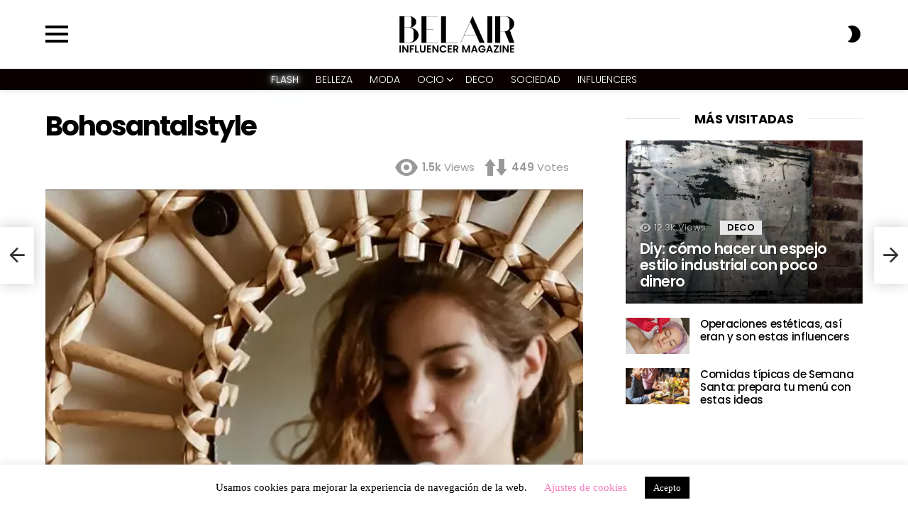

--- FILE ---
content_type: text/html; charset=UTF-8
request_url: https://belairmagazine.es/influencers/bohosantalstyle/
body_size: 20449
content:
<!DOCTYPE html>
<!--[if IE 8]>
<html class="no-js g1-off-outside lt-ie10 lt-ie9" id="ie8" lang="es" prefix="og: https://ogp.me/ns#"><![endif]-->
<!--[if IE 9]>
<html class="no-js g1-off-outside lt-ie10" id="ie9" lang="es" prefix="og: https://ogp.me/ns#"><![endif]-->
<!--[if !IE]><!-->
<html class="no-js g1-off-outside" lang="es" prefix="og: https://ogp.me/ns#"><!--<![endif]-->
<head>
	<meta charset="UTF-8"/>
	<link rel="profile" href="http://gmpg.org/xfn/11"/>
	<link rel="pingback" href="https://belairmagazine.es/xmlrpc.php"/>

	
<meta name="viewport" content="initial-scale=1.0, minimum-scale=1.0, height=device-height, width=device-width" />

<!-- Optimización para motores de búsqueda de Rank Math -  https://rankmath.com/ -->
<title>Bohosantalstyle | BelAir Magazine</title>
<meta name="description" content="Descubre el perfil de María, toda una apasionada de la decoración, donde nos muestra todos los rincones de su hogar y a su pequeño Luca 😍."/>
<meta name="robots" content="follow, index, max-snippet:-1, max-video-preview:-1, max-image-preview:large"/>
<link rel="canonical" href="https://belairmagazine.es/influencers/bohosantalstyle/" />
<meta property="og:locale" content="es_ES" />
<meta property="og:type" content="article" />
<meta property="og:title" content="Bohosantalstyle | BelAir Magazine" />
<meta property="og:description" content="Descubre el perfil de María, toda una apasionada de la decoración, donde nos muestra todos los rincones de su hogar y a su pequeño Luca 😍." />
<meta property="og:url" content="https://belairmagazine.es/influencers/bohosantalstyle/" />
<meta property="og:site_name" content="BELAIR Magazine" />
<meta property="article:publisher" content="https://www.facebook.com/BelAirMagazine/" />
<meta property="og:updated_time" content="2020-05-18T11:20:02+02:00" />
<meta property="og:image" content="https://belairmagazine.es/wp-content/uploads/2020/05/bohosantalstyle.jpg" />
<meta property="og:image:secure_url" content="https://belairmagazine.es/wp-content/uploads/2020/05/bohosantalstyle.jpg" />
<meta property="og:image:width" content="512" />
<meta property="og:image:height" content="512" />
<meta property="og:image:alt" content="Bohosantalstyle" />
<meta property="og:image:type" content="image/jpeg" />
<meta name="twitter:card" content="summary_large_image" />
<meta name="twitter:title" content="Bohosantalstyle | BelAir Magazine" />
<meta name="twitter:description" content="Descubre el perfil de María, toda una apasionada de la decoración, donde nos muestra todos los rincones de su hogar y a su pequeño Luca 😍." />
<meta name="twitter:site" content="@BelairMagazine" />
<meta name="twitter:creator" content="@BelairMagazine" />
<meta name="twitter:image" content="https://belairmagazine.es/wp-content/uploads/2020/05/bohosantalstyle.jpg" />
<!-- /Plugin Rank Math WordPress SEO -->

<link rel='dns-prefetch' href='//fonts.googleapis.com' />
<link rel='preconnect' href='https://fonts.gstatic.com' />
<link rel="alternate" type="application/rss+xml" title="BelAir Magazine &raquo; Feed" href="https://belairmagazine.es/feed/" />
<link rel="alternate" type="application/rss+xml" title="BelAir Magazine &raquo; Feed de los comentarios" href="https://belairmagazine.es/comments/feed/" />
<script type="text/javascript" id="wpp-js" src="https://belairmagazine.es/wp-content/plugins/wordpress-popular-posts/assets/js/wpp.min.js?ver=7.2.0" data-sampling="0" data-sampling-rate="100" data-api-url="https://belairmagazine.es/wp-json/wordpress-popular-posts" data-post-id="7897" data-token="853c71ba8b" data-lang="0" data-debug="0"></script>
<link rel="alternate" type="application/rss+xml" title="BelAir Magazine &raquo; Comentario Bohosantalstyle del feed" href="https://belairmagazine.es/influencers/bohosantalstyle/feed/" />
<link rel="alternate" title="oEmbed (JSON)" type="application/json+oembed" href="https://belairmagazine.es/wp-json/oembed/1.0/embed?url=https%3A%2F%2Fbelairmagazine.es%2Finfluencers%2Fbohosantalstyle%2F" />
<link rel="alternate" title="oEmbed (XML)" type="text/xml+oembed" href="https://belairmagazine.es/wp-json/oembed/1.0/embed?url=https%3A%2F%2Fbelairmagazine.es%2Finfluencers%2Fbohosantalstyle%2F&#038;format=xml" />
<link rel="preload" href="https://fonts.googleapis.com/css2?family=Roboto:ital,wght@0,300;0,400;0,500;0,600;0,700;0,900&#038;family=Poppins:ital,wght@0,300;0,400;0,500;0,600;0,700&#038;display=swap" as="style" media="all" onload="this.onload=null;this.rel='stylesheet'">
<link rel="stylesheet" href="https://fonts.googleapis.com/css2?family=Roboto:ital,wght@0,300;0,400;0,500;0,600;0,700;0,900&#038;family=Poppins:ital,wght@0,300;0,400;0,500;0,600;0,700&#038;display=swap" media="all">
<noscript><link rel="stylesheet" href="https://fonts.googleapis.com/css2?family=Roboto:ital,wght@0,300;0,400;0,500;0,600;0,700;0,900&#038;family=Poppins:ital,wght@0,300;0,400;0,500;0,600;0,700&#038;display=swap" media="all"></noscript>
<!--[if IE]><link rel="stylesheet" href="https://fonts.googleapis.com/css2?family=Roboto:ital,wght@0,300;0,400;0,500;0,600;0,700;0,900&#038;family=Poppins:ital,wght@0,300;0,400;0,500;0,600;0,700&#038;display=swap" media="all"><![endif]-->
<style id='wp-img-auto-sizes-contain-inline-css' type='text/css'>
img:is([sizes=auto i],[sizes^="auto," i]){contain-intrinsic-size:3000px 1500px}
/*# sourceURL=wp-img-auto-sizes-contain-inline-css */
</style>
<style id='classic-theme-styles-inline-css' type='text/css'>
/*! This file is auto-generated */
.wp-block-button__link{color:#fff;background-color:#32373c;border-radius:9999px;box-shadow:none;text-decoration:none;padding:calc(.667em + 2px) calc(1.333em + 2px);font-size:1.125em}.wp-block-file__button{background:#32373c;color:#fff;text-decoration:none}
/*# sourceURL=/wp-includes/css/classic-themes.min.css */
</style>
<link rel='stylesheet' id='g1-main-css' href='https://belairmagazine.es/wp-content/themes/bimber/css/9.2.4/styles/original/all-light.min.css' type='text/css' media='all' />
<link rel='stylesheet' id='bimber-single-css' href='https://belairmagazine.es/wp-content/themes/bimber/css/9.2.4/styles/original/single-light.min.css' type='text/css' media='all' />
<link rel='stylesheet' id='bimber-comments-css' href='https://belairmagazine.es/wp-content/themes/bimber/css/9.2.4/styles/original/comments-light.min.css' type='text/css' media='all' />
<link rel='stylesheet' id='wpo_min-header-0-css' href='https://belairmagazine.es/wp-content/cache/wpo-minify/1764789378/assets/wpo-minify-header-f4a25672.min.css' type='text/css' media='all' />
<link rel='stylesheet' id='wordpress-popular-posts-css-css' href='https://belairmagazine.es/wp-content/plugins/wordpress-popular-posts/assets/css/wpp.css' type='text/css' media='all' />
<link rel='stylesheet' id='wpo_min-header-2-css' href='https://belairmagazine.es/wp-content/cache/wpo-minify/1764789378/assets/wpo-minify-header-ec0c462e.min.css' type='text/css' media='all' />
<script type="text/javascript" id="wpo_min-header-0-js-extra">
/* <![CDATA[ */
var Cli_Data = {"nn_cookie_ids":[],"cookielist":[],"non_necessary_cookies":[],"ccpaEnabled":"","ccpaRegionBased":"","ccpaBarEnabled":"","strictlyEnabled":["necessary","obligatoire"],"ccpaType":"gdpr","js_blocking":"","custom_integration":"","triggerDomRefresh":"","secure_cookies":""};
var cli_cookiebar_settings = {"animate_speed_hide":"500","animate_speed_show":"500","background":"#FFF","border":"#b1a6a6c2","border_on":"","button_1_button_colour":"#000","button_1_button_hover":"#000000","button_1_link_colour":"#fff","button_1_as_button":"1","button_1_new_win":"","button_2_button_colour":"#333","button_2_button_hover":"#292929","button_2_link_colour":"#444","button_2_as_button":"","button_2_hidebar":"","button_3_button_colour":"#000","button_3_button_hover":"#000000","button_3_link_colour":"#fff","button_3_as_button":"1","button_3_new_win":"","button_4_button_colour":"#000","button_4_button_hover":"#000000","button_4_link_colour":"#f37ebd","button_4_as_button":"","button_7_button_colour":"#61a229","button_7_button_hover":"#4e8221","button_7_link_colour":"#fff","button_7_as_button":"1","button_7_new_win":"","font_family":"inherit","header_fix":"","notify_animate_hide":"1","notify_animate_show":"","notify_div_id":"#cookie-law-info-bar","notify_position_horizontal":"right","notify_position_vertical":"bottom","scroll_close":"","scroll_close_reload":"","accept_close_reload":"","reject_close_reload":"","showagain_tab":"1","showagain_background":"#fff","showagain_border":"#000","showagain_div_id":"#cookie-law-info-again","showagain_x_position":"100px","text":"#000","show_once_yn":"","show_once":"10000","logging_on":"","as_popup":"","popup_overlay":"1","bar_heading_text":"","cookie_bar_as":"banner","popup_showagain_position":"bottom-right","widget_position":"left"};
var log_object = {"ajax_url":"https://belairmagazine.es/wp-admin/admin-ajax.php"};
var wpgdprcFront = {"ajaxUrl":"https://belairmagazine.es/wp-admin/admin-ajax.php","ajaxNonce":"92f72cda59","ajaxArg":"security","pluginPrefix":"wpgdprc","blogId":"1","isMultiSite":"","locale":"es_ES","showSignUpModal":"","showFormModal":"","cookieName":"wpgdprc-consent","consentVersion":"","path":"/","prefix":"wpgdprc"};
//# sourceURL=wpo_min-header-0-js-extra
/* ]]> */
</script>
<script defer type="text/javascript" src="https://belairmagazine.es/wp-content/cache/wpo-minify/1764789378/assets/wpo-minify-header-c3b44b3e.min.js" id="wpo_min-header-0-js"></script>
<link rel="https://api.w.org/" href="https://belairmagazine.es/wp-json/" /><link rel="alternate" title="JSON" type="application/json" href="https://belairmagazine.es/wp-json/wp/v2/influencers/7897" /><link rel="EditURI" type="application/rsd+xml" title="RSD" href="https://belairmagazine.es/xmlrpc.php?rsd" />
<link rel='shortlink' href='https://belairmagazine.es/?p=7897' />
<link rel="preload" href="https://belairmagazine.es/wp-content/plugins/g1-socials/css/iconfont/fonts/g1-socials.woff" as="font" type="font/woff" crossorigin="anonymous">	<style>
		.lazyload, .lazyloading {
			opacity: 0;
		}
		.lazyloaded {
			opacity: 1;
		}
		.lazyload,
		.lazyloading,
		.lazyloaded {
			transition: opacity 0.175s ease-in-out;
		}

		iframe.lazyloading {
			opacity: 1;
			transition: opacity 0.375s ease-in-out;
			background: #f2f2f2 no-repeat center;
		}
		iframe.lazyloaded {
			opacity: 1;
		}
	</style>
	<link rel="preload" href="https://belairmagazine.es/wp-content/plugins/snax/css/snaxicon/fonts/snaxicon.woff" as="font" type="font/woff" crossorigin="anonymous">            <style id="wpp-loading-animation-styles">@-webkit-keyframes bgslide{from{background-position-x:0}to{background-position-x:-200%}}@keyframes bgslide{from{background-position-x:0}to{background-position-x:-200%}}.wpp-widget-block-placeholder,.wpp-shortcode-placeholder{margin:0 auto;width:60px;height:3px;background:#dd3737;background:linear-gradient(90deg,#dd3737 0%,#571313 10%,#dd3737 100%);background-size:200% auto;border-radius:3px;-webkit-animation:bgslide 1s infinite linear;animation:bgslide 1s infinite linear}</style>
            	<style>
	@font-face {
		font-family: "bimber";
							src:url("https://belairmagazine.es/wp-content/themes/bimber/css/9.2.4/bimber/fonts/bimber.eot");
			src:url("https://belairmagazine.es/wp-content/themes/bimber/css/9.2.4/bimber/fonts/bimber.eot?#iefix") format("embedded-opentype"),
			url("https://belairmagazine.es/wp-content/themes/bimber/css/9.2.4/bimber/fonts/bimber.woff") format("woff"),
			url("https://belairmagazine.es/wp-content/themes/bimber/css/9.2.4/bimber/fonts/bimber.ttf") format("truetype"),
			url("https://belairmagazine.es/wp-content/themes/bimber/css/9.2.4/bimber/fonts/bimber.svg#bimber") format("svg");
				font-weight: normal;
		font-style: normal;
		font-display: block;
	}
	</style>
	<meta name="generator" content="Powered by WPBakery Page Builder - drag and drop page builder for WordPress."/>
<style type="text/css">.blue-message {
background: none repeat scroll 0 0 #3399ff;
color: #ffffff;
text-shadow: none;
font-size: 14px;
line-height: 24px;
padding: 10px;
} 
.green-message {
background: none repeat scroll 0 0 #8cc14c;
color: #ffffff;
text-shadow: none;
font-size: 14px;
line-height: 24px;
padding: 10px;
} 
.orange-message {
background: none repeat scroll 0 0 #faa732;
color: #ffffff;
text-shadow: none;
font-size: 14px;
line-height: 24px;
padding: 10px;
} 
.red-message {
background: none repeat scroll 0 0 #da4d31;
color: #ffffff;
text-shadow: none;
font-size: 14px;
line-height: 24px;
padding: 10px;
} 
.grey-message {
background: none repeat scroll 0 0 #53555c;
color: #ffffff;
text-shadow: none;
font-size: 14px;
line-height: 24px;
padding: 10px;
} 
.left-block {
background: none repeat scroll 0 0px, radial-gradient(ellipse at center center, #ffffff 0%, #f2f2f2 100%) repeat scroll 0 0 rgba(0, 0, 0, 0);
color: #8b8e97;
padding: 10px;
margin: 10px;
float: left;
} 
.right-block {
background: none repeat scroll 0 0px, radial-gradient(ellipse at center center, #ffffff 0%, #f2f2f2 100%) repeat scroll 0 0 rgba(0, 0, 0, 0);
color: #8b8e97;
padding: 10px;
margin: 10px;
float: right;
} 
.blockquotes {
background: none;
border-left: 5px solid #f1f1f1;
color: #8B8E97;
font-size: 14px;
font-style: italic;
line-height: 22px;
padding-left: 15px;
padding: 10px;
width: 60%;
float: left;
} 
</style><link rel="icon" href="https://belairmagazine.es/wp-content/uploads/2020/06/cropped-favicon-belair-dark-32x32.png" sizes="32x32" />
<link rel="icon" href="https://belairmagazine.es/wp-content/uploads/2020/06/cropped-favicon-belair-dark-192x192.png" sizes="192x192" />
<link rel="apple-touch-icon" href="https://belairmagazine.es/wp-content/uploads/2020/06/cropped-favicon-belair-dark-180x180.png" />
<meta name="msapplication-TileImage" content="https://belairmagazine.es/wp-content/uploads/2020/06/cropped-favicon-belair-dark-270x270.png" />
<meta name="g1:switch-skin-css" content="https://belairmagazine.es/wp-content/themes/bimber/css/9.2.4/styles/mode-dark.min.css" />	<script>if("undefined"!=typeof localStorage){var skinItemId=document.getElementsByName("g1:skin-item-id");skinItemId=skinItemId.length>0?skinItemId[0].getAttribute("content"):"g1_skin",window.g1SwitchSkin=function(e,t){if(e){var n=document.getElementById("g1-switch-skin-css");if(n){n.parentNode.removeChild(n),document.documentElement.classList.remove("g1-skinmode");try{localStorage.removeItem(skinItemId)}catch(e){}}else{t?document.write('<link id="g1-switch-skin-css" rel="stylesheet" type="text/css" media="all" href="'+document.getElementsByName("g1:switch-skin-css")[0].getAttribute("content")+'" />'):((n=document.createElement("link")).id="g1-switch-skin-css",n.href=document.getElementsByName("g1:switch-skin-css")[0].getAttribute("content"),n.rel="stylesheet",n.media="all",document.head.appendChild(n)),document.documentElement.classList.add("g1-skinmode");try{localStorage.setItem(skinItemId,e)}catch(e){}}}};try{var mode=localStorage.getItem(skinItemId);window.g1SwitchSkin(mode,!0)}catch(e){}}</script>
		<script>if("undefined"!=typeof localStorage){var nsfwItemId=document.getElementsByName("g1:nsfw-item-id");nsfwItemId=nsfwItemId.length>0?nsfwItemId[0].getAttribute("content"):"g1_nsfw_off",window.g1SwitchNSFW=function(e){e?(localStorage.setItem(nsfwItemId,1),document.documentElement.classList.add("g1-nsfw-off")):(localStorage.removeItem(nsfwItemId),document.documentElement.classList.remove("g1-nsfw-off"))};try{var nsfwmode=localStorage.getItem(nsfwItemId);window.g1SwitchNSFW(nsfwmode)}catch(e){}}</script>
			<style type="text/css" id="wp-custom-css">
			body{
	overflow-x: hidden;
}
.vc_separator h4{
	font-size: 18pt;
}

@keyframes flicker {
  0%, 18%, 22%, 25%, 53%, 57%, 100% {
    text-shadow:
      0 0 4px #fff,
      0 0 11px #fff,
      0 0 19px #fff,
      0 0 40px #0fa,
      0 0 80px #0fa,
      0 0 90px #0fa,
      0 0 100px #0fa,
      0 0 150px #0fa;
  }
  20%, 24%, 55% {       
    text-shadow: none;
  }
}
.g1-hb-row .g1-primary-nav-menu>.menu-item{
	
}
.g1-hb-row .g1-primary-nav-menu>.menu-item.current-menu-item a{
	color: white;
	font-weight: bold;
}
.g1-hb-row .g1-primary-nav-menu>.menu-item:hover a{
	color: #eaeaea;
	font-weight: bold;
}
@media only screen and (min-width: 801px){
	.page-header-03>.g1-row-inner {
    min-height: 512px;
 }
	.page-header-03 > .g1-row-background{
		background-size: 50%;
	}
}

.menu-flash a{
	 	animation: flicker 1.5s infinite alternate;
	  color: #fff;
  	text-shadow:
    0 0 7px #fff,
    0 0 10px #fff,
    0 0 21px #fff,
    0 0 42px #0fa,
    0 0 82px #0fa,
    0 0 92px #0fa,
    0 0 102px #0fa,
    0 0 151px #0fa;
}
.g1-hb-row .g1-primary-nav-menu>.menu-item a{
	text-align: center;
	text-transform: uppercase;
	font-weight: 100;
}

html.g1-off-inside .g1-canvas {
    z-index: 999;
    transition: none;
}		</style>
		<noscript><style> .wpb_animate_when_almost_visible { opacity: 1; }</style></noscript><style id='wp-block-paragraph-inline-css' type='text/css'>
.is-small-text{font-size:.875em}.is-regular-text{font-size:1em}.is-large-text{font-size:2.25em}.is-larger-text{font-size:3em}.has-drop-cap:not(:focus):first-letter{float:left;font-size:8.4em;font-style:normal;font-weight:100;line-height:.68;margin:.05em .1em 0 0;text-transform:uppercase}body.rtl .has-drop-cap:not(:focus):first-letter{float:none;margin-left:.1em}p.has-drop-cap.has-background{overflow:hidden}:root :where(p.has-background){padding:1.25em 2.375em}:where(p.has-text-color:not(.has-link-color)) a{color:inherit}p.has-text-align-left[style*="writing-mode:vertical-lr"],p.has-text-align-right[style*="writing-mode:vertical-rl"]{rotate:180deg}
/*# sourceURL=https://belairmagazine.es/wp-includes/blocks/paragraph/style.min.css */
</style>
<style id='global-styles-inline-css' type='text/css'>
:root{--wp--preset--aspect-ratio--square: 1;--wp--preset--aspect-ratio--4-3: 4/3;--wp--preset--aspect-ratio--3-4: 3/4;--wp--preset--aspect-ratio--3-2: 3/2;--wp--preset--aspect-ratio--2-3: 2/3;--wp--preset--aspect-ratio--16-9: 16/9;--wp--preset--aspect-ratio--9-16: 9/16;--wp--preset--color--black: #000000;--wp--preset--color--cyan-bluish-gray: #abb8c3;--wp--preset--color--white: #ffffff;--wp--preset--color--pale-pink: #f78da7;--wp--preset--color--vivid-red: #cf2e2e;--wp--preset--color--luminous-vivid-orange: #ff6900;--wp--preset--color--luminous-vivid-amber: #fcb900;--wp--preset--color--light-green-cyan: #7bdcb5;--wp--preset--color--vivid-green-cyan: #00d084;--wp--preset--color--pale-cyan-blue: #8ed1fc;--wp--preset--color--vivid-cyan-blue: #0693e3;--wp--preset--color--vivid-purple: #9b51e0;--wp--preset--gradient--vivid-cyan-blue-to-vivid-purple: linear-gradient(135deg,rgb(6,147,227) 0%,rgb(155,81,224) 100%);--wp--preset--gradient--light-green-cyan-to-vivid-green-cyan: linear-gradient(135deg,rgb(122,220,180) 0%,rgb(0,208,130) 100%);--wp--preset--gradient--luminous-vivid-amber-to-luminous-vivid-orange: linear-gradient(135deg,rgb(252,185,0) 0%,rgb(255,105,0) 100%);--wp--preset--gradient--luminous-vivid-orange-to-vivid-red: linear-gradient(135deg,rgb(255,105,0) 0%,rgb(207,46,46) 100%);--wp--preset--gradient--very-light-gray-to-cyan-bluish-gray: linear-gradient(135deg,rgb(238,238,238) 0%,rgb(169,184,195) 100%);--wp--preset--gradient--cool-to-warm-spectrum: linear-gradient(135deg,rgb(74,234,220) 0%,rgb(151,120,209) 20%,rgb(207,42,186) 40%,rgb(238,44,130) 60%,rgb(251,105,98) 80%,rgb(254,248,76) 100%);--wp--preset--gradient--blush-light-purple: linear-gradient(135deg,rgb(255,206,236) 0%,rgb(152,150,240) 100%);--wp--preset--gradient--blush-bordeaux: linear-gradient(135deg,rgb(254,205,165) 0%,rgb(254,45,45) 50%,rgb(107,0,62) 100%);--wp--preset--gradient--luminous-dusk: linear-gradient(135deg,rgb(255,203,112) 0%,rgb(199,81,192) 50%,rgb(65,88,208) 100%);--wp--preset--gradient--pale-ocean: linear-gradient(135deg,rgb(255,245,203) 0%,rgb(182,227,212) 50%,rgb(51,167,181) 100%);--wp--preset--gradient--electric-grass: linear-gradient(135deg,rgb(202,248,128) 0%,rgb(113,206,126) 100%);--wp--preset--gradient--midnight: linear-gradient(135deg,rgb(2,3,129) 0%,rgb(40,116,252) 100%);--wp--preset--font-size--small: 13px;--wp--preset--font-size--medium: 20px;--wp--preset--font-size--large: 36px;--wp--preset--font-size--x-large: 42px;--wp--preset--spacing--20: 0.44rem;--wp--preset--spacing--30: 0.67rem;--wp--preset--spacing--40: 1rem;--wp--preset--spacing--50: 1.5rem;--wp--preset--spacing--60: 2.25rem;--wp--preset--spacing--70: 3.38rem;--wp--preset--spacing--80: 5.06rem;--wp--preset--shadow--natural: 6px 6px 9px rgba(0, 0, 0, 0.2);--wp--preset--shadow--deep: 12px 12px 50px rgba(0, 0, 0, 0.4);--wp--preset--shadow--sharp: 6px 6px 0px rgba(0, 0, 0, 0.2);--wp--preset--shadow--outlined: 6px 6px 0px -3px rgb(255, 255, 255), 6px 6px rgb(0, 0, 0);--wp--preset--shadow--crisp: 6px 6px 0px rgb(0, 0, 0);}:where(.is-layout-flex){gap: 0.5em;}:where(.is-layout-grid){gap: 0.5em;}body .is-layout-flex{display: flex;}.is-layout-flex{flex-wrap: wrap;align-items: center;}.is-layout-flex > :is(*, div){margin: 0;}body .is-layout-grid{display: grid;}.is-layout-grid > :is(*, div){margin: 0;}:where(.wp-block-columns.is-layout-flex){gap: 2em;}:where(.wp-block-columns.is-layout-grid){gap: 2em;}:where(.wp-block-post-template.is-layout-flex){gap: 1.25em;}:where(.wp-block-post-template.is-layout-grid){gap: 1.25em;}.has-black-color{color: var(--wp--preset--color--black) !important;}.has-cyan-bluish-gray-color{color: var(--wp--preset--color--cyan-bluish-gray) !important;}.has-white-color{color: var(--wp--preset--color--white) !important;}.has-pale-pink-color{color: var(--wp--preset--color--pale-pink) !important;}.has-vivid-red-color{color: var(--wp--preset--color--vivid-red) !important;}.has-luminous-vivid-orange-color{color: var(--wp--preset--color--luminous-vivid-orange) !important;}.has-luminous-vivid-amber-color{color: var(--wp--preset--color--luminous-vivid-amber) !important;}.has-light-green-cyan-color{color: var(--wp--preset--color--light-green-cyan) !important;}.has-vivid-green-cyan-color{color: var(--wp--preset--color--vivid-green-cyan) !important;}.has-pale-cyan-blue-color{color: var(--wp--preset--color--pale-cyan-blue) !important;}.has-vivid-cyan-blue-color{color: var(--wp--preset--color--vivid-cyan-blue) !important;}.has-vivid-purple-color{color: var(--wp--preset--color--vivid-purple) !important;}.has-black-background-color{background-color: var(--wp--preset--color--black) !important;}.has-cyan-bluish-gray-background-color{background-color: var(--wp--preset--color--cyan-bluish-gray) !important;}.has-white-background-color{background-color: var(--wp--preset--color--white) !important;}.has-pale-pink-background-color{background-color: var(--wp--preset--color--pale-pink) !important;}.has-vivid-red-background-color{background-color: var(--wp--preset--color--vivid-red) !important;}.has-luminous-vivid-orange-background-color{background-color: var(--wp--preset--color--luminous-vivid-orange) !important;}.has-luminous-vivid-amber-background-color{background-color: var(--wp--preset--color--luminous-vivid-amber) !important;}.has-light-green-cyan-background-color{background-color: var(--wp--preset--color--light-green-cyan) !important;}.has-vivid-green-cyan-background-color{background-color: var(--wp--preset--color--vivid-green-cyan) !important;}.has-pale-cyan-blue-background-color{background-color: var(--wp--preset--color--pale-cyan-blue) !important;}.has-vivid-cyan-blue-background-color{background-color: var(--wp--preset--color--vivid-cyan-blue) !important;}.has-vivid-purple-background-color{background-color: var(--wp--preset--color--vivid-purple) !important;}.has-black-border-color{border-color: var(--wp--preset--color--black) !important;}.has-cyan-bluish-gray-border-color{border-color: var(--wp--preset--color--cyan-bluish-gray) !important;}.has-white-border-color{border-color: var(--wp--preset--color--white) !important;}.has-pale-pink-border-color{border-color: var(--wp--preset--color--pale-pink) !important;}.has-vivid-red-border-color{border-color: var(--wp--preset--color--vivid-red) !important;}.has-luminous-vivid-orange-border-color{border-color: var(--wp--preset--color--luminous-vivid-orange) !important;}.has-luminous-vivid-amber-border-color{border-color: var(--wp--preset--color--luminous-vivid-amber) !important;}.has-light-green-cyan-border-color{border-color: var(--wp--preset--color--light-green-cyan) !important;}.has-vivid-green-cyan-border-color{border-color: var(--wp--preset--color--vivid-green-cyan) !important;}.has-pale-cyan-blue-border-color{border-color: var(--wp--preset--color--pale-cyan-blue) !important;}.has-vivid-cyan-blue-border-color{border-color: var(--wp--preset--color--vivid-cyan-blue) !important;}.has-vivid-purple-border-color{border-color: var(--wp--preset--color--vivid-purple) !important;}.has-vivid-cyan-blue-to-vivid-purple-gradient-background{background: var(--wp--preset--gradient--vivid-cyan-blue-to-vivid-purple) !important;}.has-light-green-cyan-to-vivid-green-cyan-gradient-background{background: var(--wp--preset--gradient--light-green-cyan-to-vivid-green-cyan) !important;}.has-luminous-vivid-amber-to-luminous-vivid-orange-gradient-background{background: var(--wp--preset--gradient--luminous-vivid-amber-to-luminous-vivid-orange) !important;}.has-luminous-vivid-orange-to-vivid-red-gradient-background{background: var(--wp--preset--gradient--luminous-vivid-orange-to-vivid-red) !important;}.has-very-light-gray-to-cyan-bluish-gray-gradient-background{background: var(--wp--preset--gradient--very-light-gray-to-cyan-bluish-gray) !important;}.has-cool-to-warm-spectrum-gradient-background{background: var(--wp--preset--gradient--cool-to-warm-spectrum) !important;}.has-blush-light-purple-gradient-background{background: var(--wp--preset--gradient--blush-light-purple) !important;}.has-blush-bordeaux-gradient-background{background: var(--wp--preset--gradient--blush-bordeaux) !important;}.has-luminous-dusk-gradient-background{background: var(--wp--preset--gradient--luminous-dusk) !important;}.has-pale-ocean-gradient-background{background: var(--wp--preset--gradient--pale-ocean) !important;}.has-electric-grass-gradient-background{background: var(--wp--preset--gradient--electric-grass) !important;}.has-midnight-gradient-background{background: var(--wp--preset--gradient--midnight) !important;}.has-small-font-size{font-size: var(--wp--preset--font-size--small) !important;}.has-medium-font-size{font-size: var(--wp--preset--font-size--medium) !important;}.has-large-font-size{font-size: var(--wp--preset--font-size--large) !important;}.has-x-large-font-size{font-size: var(--wp--preset--font-size--x-large) !important;}
/*# sourceURL=global-styles-inline-css */
</style>
<link rel='stylesheet' id='wpo_min-footer-0-css' href='https://belairmagazine.es/wp-content/cache/wpo-minify/1764789378/assets/wpo-minify-footer-401627d6.min.css' type='text/css' media='all' />
</head>

<body class="wp-singular influencers-template-default single single-influencers postid-7897 wp-embed-responsive wp-theme-bimber wp-child-theme-bimber-child-theme snax-hoverable g1-layout-stretched g1-hoverable g1-has-mobile-logo g1-sidebar-normal wpb-js-composer js-comp-ver-6.10.0 vc_responsive" itemscope="" itemtype="http://schema.org/WebPage" >

<div class="g1-body-inner">

	<div id="page">
		

		

					<div class="g1-row g1-row-layout-page g1-hb-row g1-hb-row-normal g1-hb-row-a g1-hb-row-1 g1-hb-boxed g1-hb-sticky-off g1-hb-shadow-off">
			<div class="g1-row-inner">
				<div class="g1-column g1-dropable">
											<div class="g1-bin-1 g1-bin-grow-off">
							<div class="g1-bin g1-bin-align-left">
															</div>
						</div>
											<div class="g1-bin-2 g1-bin-grow-off">
							<div class="g1-bin g1-bin-align-center">
															</div>
						</div>
											<div class="g1-bin-3 g1-bin-grow-off">
							<div class="g1-bin g1-bin-align-right">
															</div>
						</div>
									</div>
			</div>
			<div class="g1-row-background"></div>
		</div>
				<div class="g1-sticky-top-wrapper g1-hb-row-2">
				<div class="g1-row g1-row-layout-page g1-hb-row g1-hb-row-normal g1-hb-row-b g1-hb-row-2 g1-hb-boxed g1-hb-sticky-on g1-hb-shadow-off">
			<div class="g1-row-inner">
				<div class="g1-column g1-dropable">
											<div class="g1-bin-1 g1-bin-grow-off">
							<div class="g1-bin g1-bin-align-left">
																		<a class="g1-hamburger g1-hamburger-show" href="#">
		<span class="g1-hamburger-icon"></span>
			<span class="g1-hamburger-label			g1-hamburger-label-hidden">Menu</span>
	</a>
															</div>
						</div>
											<div class="g1-bin-2 g1-bin-grow-off">
							<div class="g1-bin g1-bin-align-center">
																	<div class="g1-id g1-id-desktop">
			<p class="g1-mega g1-mega-1st site-title">
	
			<a class="g1-logo-wrapper"
			   href="https://belairmagazine.es/" rel="home">
									<picture class="g1-logo g1-logo-default">
						<source media="(min-width: 1025px)" srcset="https://belairmagazine.es/wp-content/webp-express/webp-images/doc-root/wp-content/uploads/2022/03/logo-belair-black-2021.png.webp 2x,  https://belairmagazine.es/wp-content/webp-express/webp-images/doc-root/wp-content/uploads/2022/03/logo-belair-black-2021.png.webp 1x">
						<source media="(max-width: 1024px)" srcset="data:image/svg+xml,%3Csvg%20xmlns%3D%27http%3A%2F%2Fwww.w3.org%2F2000%2Fsvg%27%20viewBox%3D%270%200%20180%200%27%2F%3E">
						<img
							src="https://belairmagazine.es/wp-content/webp-express/webp-images/doc-root/wp-content/uploads/2022/03/logo-belair-black-2021.png.webp"
							width="180"
							height="0"
							alt="BelAir Magazine" />
					</picture>

											<picture class="g1-logo g1-logo-inverted">
							<source id="g1-logo-inverted-source" media="(min-width: 1025px)" srcset="data:image/svg+xml,%3Csvg%20xmlns%3D%27http%3A%2F%2Fwww.w3.org%2F2000%2Fsvg%27%20viewBox%3D%270%200%20180%200%27%2F%3E" data-srcset="https://belairmagazine.es/wp-content/webp-express/webp-images/doc-root/wp-content/uploads/2022/03/logo-belair-black-2021.png.webp">
							<source media="(max-width: 1024px)" srcset="data:image/svg+xml,%3Csvg%20xmlns%3D%27http%3A%2F%2Fwww.w3.org%2F2000%2Fsvg%27%20viewBox%3D%270%200%20180%200%27%2F%3E">
							<img
								id="g1-logo-inverted-img"
								class="lazyload"
								src=""
								data-src="https://belairmagazine.es/wp-content/webp-express/webp-images/doc-root/wp-content/uploads/2022/03/logo-belair-black-2021.png.webp"
								width="180"
								height="0"
								alt="" />
						</picture>
												</a>

			</p>
	
            <script>
            try {
                if ( localStorage.getItem(skinItemId ) ) {
                    var _g1;
                    _g1 = document.getElementById('g1-logo-inverted-img');
                    _g1.classList.remove('lazyload');
                    _g1.setAttribute('src', _g1.getAttribute('data-src') );

                    _g1 = document.getElementById('g1-logo-inverted-source');
                    _g1.setAttribute('srcset', _g1.getAttribute('data-srcset'));
                }
            } catch(e) {}
        </script>
    
	</div>															</div>
						</div>
											<div class="g1-bin-3 g1-bin-grow-off">
							<div class="g1-bin g1-bin-align-right">
																	<div class="g1-drop g1-drop-nojs g1-drop-with-anim g1-drop-before g1-drop-the-skin g1-drop-the-skin-light g1-drop-m g1-drop-icon">
	<button class="g1-button-none g1-drop-toggle">
		<span class="g1-drop-toggle-icon"></span><span class="g1-drop-toggle-text">Switch skin</span>
		<span class="g1-drop-toggle-arrow"></span>
	</button>
			<div class="g1-drop-content">
							<p class="g1-skinmode-desc">Switch to the dark mode that&#039;s kinder on your eyes at night time.</p>
				<p class="g1-skinmode-desc">Switch to the light mode that&#039;s kinder on your eyes at day time.</p>
					</div>
	</div>

															</div>
						</div>
									</div>
			</div>
			<div class="g1-row-background"></div>
		</div>
			<div class="g1-row g1-row-layout-page g1-hb-row g1-hb-row-normal g1-hb-row-c g1-hb-row-3 g1-hb-boxed g1-hb-sticky-on g1-hb-shadow-on">
			<div class="g1-row-inner">
				<div class="g1-column g1-dropable">
											<div class="g1-bin-1 g1-bin-grow-off">
							<div class="g1-bin g1-bin-align-left">
															</div>
						</div>
											<div class="g1-bin-2 g1-bin-grow-off">
							<div class="g1-bin g1-bin-align-center">
																	<!-- BEGIN .g1-primary-nav -->
<nav id="g1-primary-nav" class="g1-primary-nav"><ul id="g1-primary-nav-menu" class="g1-primary-nav-menu g1-menu-h"><li id="menu-item-48202" class="menu-flash menu-item menu-item-type-taxonomy menu-item-object-category menu-item-g1-standard menu-item-48202"><a href="https://belairmagazine.es/noticias/flash/">Flash</a></li>
<li id="menu-item-16" class="cat-belleza menu-item menu-item-type-taxonomy menu-item-object-category menu-item-g1-standard menu-item-16"><a href="https://belairmagazine.es/noticias/belleza/">Belleza</a></li>
<li id="menu-item-17" class="cat-moda menu-item menu-item-type-taxonomy menu-item-object-category menu-item-g1-standard menu-item-17"><a href="https://belairmagazine.es/noticias/moda/">Moda</a></li>
<li id="menu-item-18" class="cat-ocio menu-item menu-item-type-taxonomy menu-item-object-category menu-item-has-children menu-item-g1-standard menu-item-18"><a href="https://belairmagazine.es/noticias/ocio/">Ocio</a>
<ul class="sub-menu">
	<li id="menu-item-48247" class="menu-item menu-item-type-taxonomy menu-item-object-category menu-item-48247"><a href="https://belairmagazine.es/noticias/gastronomia/">Gastronomía</a></li>
	<li id="menu-item-48248" class="menu-item menu-item-type-taxonomy menu-item-object-category menu-item-48248"><a href="https://belairmagazine.es/noticias/turismo/">Turismo</a></li>
</ul>
</li>
<li id="menu-item-19" class="cat-deco menu-item menu-item-type-taxonomy menu-item-object-category menu-item-g1-standard menu-item-19"><a href="https://belairmagazine.es/noticias/deco/">Deco</a></li>
<li id="menu-item-15766" class="cat-influencers menu-item menu-item-type-taxonomy menu-item-object-category menu-item-g1-standard menu-item-15766"><a href="https://belairmagazine.es/noticias/sociedad/">Sociedad</a></li>
<li id="menu-item-48250" class="menu-item menu-item-type-post_type_archive menu-item-object-influencers menu-item-g1-standard menu-item-48250"><a href="https://belairmagazine.es/influencers/">Influencers</a></li>
</ul></nav><!-- END .g1-primary-nav -->
															</div>
						</div>
											<div class="g1-bin-3 g1-bin-grow-off">
							<div class="g1-bin g1-bin-align-right">
															</div>
						</div>
									</div>
			</div>
			<div class="g1-row-background"></div>
		</div>
			</div>
					<div class="g1-sticky-top-wrapper g1-hb-row-1">
				<div class="g1-row g1-row-layout-page g1-hb-row g1-hb-row-mobile g1-hb-row-a g1-hb-row-1 g1-hb-boxed g1-hb-sticky-on g1-hb-shadow-off">
			<div class="g1-row-inner">
				<div class="g1-column g1-dropable">
											<div class="g1-bin-1 g1-bin-grow-off">
							<div class="g1-bin g1-bin-align-left">
															</div>
						</div>
											<div class="g1-bin-2 g1-bin-grow-off">
							<div class="g1-bin g1-bin-align-center">
															</div>
						</div>
											<div class="g1-bin-3 g1-bin-grow-off">
							<div class="g1-bin g1-bin-align-right">
															</div>
						</div>
									</div>
			</div>
			<div class="g1-row-background"></div>
		</div>
				</div>
				<div class="g1-row g1-row-layout-page g1-hb-row g1-hb-row-mobile g1-hb-row-b g1-hb-row-2 g1-hb-boxed g1-hb-sticky-off g1-hb-shadow-off">
			<div class="g1-row-inner">
				<div class="g1-column g1-dropable">
											<div class="g1-bin-1 g1-bin-grow-off">
							<div class="g1-bin g1-bin-align-left">
																		<a class="g1-hamburger g1-hamburger-show" href="#">
		<span class="g1-hamburger-icon"></span>
			<span class="g1-hamburger-label			g1-hamburger-label-hidden">Menu</span>
	</a>
															</div>
						</div>
											<div class="g1-bin-2 g1-bin-grow-on">
							<div class="g1-bin g1-bin-align-center">
																	<div class="g1-id g1-id-mobile">
			<p class="g1-mega g1-mega-1st site-title">
	
		<a class="g1-logo-wrapper"
		   href="https://belairmagazine.es/" rel="home">
							<picture class="g1-logo g1-logo-default">
					<source media="(max-width: 1024px)" srcset="https://belairmagazine.es/wp-content/webp-express/webp-images/doc-root/wp-content/uploads/2022/03/logo-belair-black-2021.png.webp 2x,  https://belairmagazine.es/wp-content/webp-express/webp-images/doc-root/wp-content/uploads/2022/03/logo-belair-black-2021.png.webp 1x">
					<source media="(min-width: 1025px)" srcset="data:image/svg+xml,%3Csvg%20xmlns%3D%27http%3A%2F%2Fwww.w3.org%2F2000%2Fsvg%27%20viewBox%3D%270%200%2090%200%27%2F%3E">
					<img
						src="https://belairmagazine.es/wp-content/webp-express/webp-images/doc-root/wp-content/uploads/2022/03/logo-belair-black-2021.png.webp"
						width="90"
						height="0"
						alt="BelAir Magazine" />
				</picture>

									<picture class="g1-logo g1-logo-inverted">
						<source id="g1-logo-mobile-inverted-source" media="(max-width: 1024px)" srcset="data:image/svg+xml,%3Csvg%20xmlns%3D%27http%3A%2F%2Fwww.w3.org%2F2000%2Fsvg%27%20viewBox%3D%270%200%2090%200%27%2F%3E" data-srcset="https://belairmagazine.es/wp-content/webp-express/webp-images/doc-root/wp-content/uploads/2022/03/logo-belair-black-2021.png.webp 2x,  https://belairmagazine.es/wp-content/webp-express/webp-images/doc-root/wp-content/uploads/2022/03/logo-belair-black-2021.png.webp 1x">
						<source media="(min-width: 1025px)" srcset="data:image/svg+xml,%3Csvg%20xmlns%3D%27http%3A%2F%2Fwww.w3.org%2F2000%2Fsvg%27%20viewBox%3D%270%200%2090%200%27%2F%3E">
						<img
							id="g1-logo-mobile-inverted-img"
							class="lazyload"
							src=""
							data-src="https://belairmagazine.es/wp-content/webp-express/webp-images/doc-root/wp-content/uploads/2022/03/logo-belair-black-2021.png.webp"
							width="90"
							height="0"
							alt="" />
					</picture>
									</a>

			</p>
	
            <script>
            try {
                if ( localStorage.getItem(skinItemId ) ) {
                    var _g1;
                    _g1 = document.getElementById('g1-logo-mobile-inverted-img');
                    _g1.classList.remove('lazyload');
                    _g1.setAttribute('src', _g1.getAttribute('data-src') );

                    _g1 = document.getElementById('g1-logo-mobile-inverted-source');
                    _g1.setAttribute('srcset', _g1.getAttribute('data-srcset'));
                }
            } catch(e) {}
        </script>
    
	</div>															</div>
						</div>
											<div class="g1-bin-3 g1-bin-grow-off">
							<div class="g1-bin g1-bin-align-right">
																	<nav class="g1-drop g1-drop-with-anim g1-drop-before g1-drop-the-user  g1-drop-l g1-drop-icon">


	<a class="g1-drop-toggle snax-login-required" href="https://belairmagazine.es/wp-login.php?snax_login_popup=on">
		<span class="g1-drop-toggle-icon"></span><span class="g1-drop-toggle-text">Login</span>
		<span class="g1-drop-toggle-arrow"></span>
	</a>

	
	
	</nav>
															</div>
						</div>
									</div>
			</div>
			<div class="g1-row-background"></div>
		</div>
			<div class="g1-row g1-row-layout-page g1-hb-row g1-hb-row-mobile g1-hb-row-c g1-hb-row-3 g1-hb-boxed g1-hb-sticky-off g1-hb-shadow-off">
			<div class="g1-row-inner">
				<div class="g1-column g1-dropable">
											<div class="g1-bin-1 g1-bin-grow-off">
							<div class="g1-bin g1-bin-align-left">
															</div>
						</div>
											<div class="g1-bin-2 g1-bin-grow-on">
							<div class="g1-bin g1-bin-align-center">
																	<!-- BEGIN .g1-primary-nav -->
<nav id="g1-primary-nav" class="g1-primary-nav"><ul id="g1-primary-nav-menu" class="g1-primary-nav-menu g1-menu-h"><li class="menu-flash menu-item menu-item-type-taxonomy menu-item-object-category menu-item-g1-standard menu-item-48202"><a href="https://belairmagazine.es/noticias/flash/">Flash</a></li>
<li class="cat-belleza menu-item menu-item-type-taxonomy menu-item-object-category menu-item-g1-standard menu-item-16"><a href="https://belairmagazine.es/noticias/belleza/">Belleza</a></li>
<li class="cat-moda menu-item menu-item-type-taxonomy menu-item-object-category menu-item-g1-standard menu-item-17"><a href="https://belairmagazine.es/noticias/moda/">Moda</a></li>
<li class="cat-ocio menu-item menu-item-type-taxonomy menu-item-object-category menu-item-has-children menu-item-g1-standard menu-item-18"><a href="https://belairmagazine.es/noticias/ocio/">Ocio</a>
<ul class="sub-menu">
	<li class="menu-item menu-item-type-taxonomy menu-item-object-category menu-item-48247"><a href="https://belairmagazine.es/noticias/gastronomia/">Gastronomía</a></li>
	<li class="menu-item menu-item-type-taxonomy menu-item-object-category menu-item-48248"><a href="https://belairmagazine.es/noticias/turismo/">Turismo</a></li>
</ul>
</li>
<li class="cat-deco menu-item menu-item-type-taxonomy menu-item-object-category menu-item-g1-standard menu-item-19"><a href="https://belairmagazine.es/noticias/deco/">Deco</a></li>
<li class="cat-influencers menu-item menu-item-type-taxonomy menu-item-object-category menu-item-g1-standard menu-item-15766"><a href="https://belairmagazine.es/noticias/sociedad/">Sociedad</a></li>
<li class="menu-item menu-item-type-post_type_archive menu-item-object-influencers menu-item-g1-standard menu-item-48250"><a href="https://belairmagazine.es/influencers/">Influencers</a></li>
</ul></nav><!-- END .g1-primary-nav -->
															</div>
						</div>
											<div class="g1-bin-3 g1-bin-grow-off">
							<div class="g1-bin g1-bin-align-right">
															</div>
						</div>
									</div>
			</div>
			<div class="g1-row-background"></div>
		</div>
	
		
		



		

	
	<div class="g1-row g1-row-padding-m g1-row-layout-page">
		<div class="g1-row-background">
		</div>
		<div class="g1-row-inner">

			<div class="g1-column g1-column-2of3" id="primary">
				<div id="content" role="main">

					

<article id="post-7897" class="entry-tpl-classic post-7897 influencers type-influencers status-publish has-post-thumbnail" itemscope="&quot;&quot;" itemtype="http://schema.org/CreativeWork" >
	<div class="entry-inner">
		
		<header class="entry-header entry-header-01">
			<div class="entry-before-title">
				
								</div>

			<h1 class="g1-mega g1-mega-1st entry-title" itemprop="headline">Bohosantalstyle</h1>
						
							<p class="g1-meta g1-meta-m entry-meta entry-meta-m">
					<span class="entry-byline entry-byline-m">
							
												</span>

					<span class="entry-stats entry-stats-m">

						<span class="entry-views"><strong>1.5k</strong><span> Views</span></span>
						<span class="entry-votes"><strong>449</strong><span> Votes</span></span>
						
											</span>
				</p>
			
			
		</header>

		<div class="entry-featured-media entry-featured-media-main"  itemprop="image"  itemscope=""  itemtype="http://schema.org/ImageObject" ><div class="g1-frame"><div class="g1-frame-inner"><img data-expand="600" width="512" height="512" src="data:image/svg+xml;charset=utf-8,  %3Csvg xmlns%3D&#039;http%3A%2F%2Fwww.w3.org%2F2000%2Fsvg&#039; viewBox%3D&#039;0 0 512 512&#039;%2F%3E" data-src="https://belairmagazine.es/wp-content/webp-express/webp-images/doc-root/wp-content/uploads/2020/05/bohosantalstyle.jpg.webp" class="lazyload attachment-bimber-grid-2of3 size-bimber-grid-2of3 wp-post-image" alt="Bohosantalstyle" itemprop="contentUrl" decoding="async" fetchpriority="high" data-srcset="https://belairmagazine.es/wp-content/webp-express/webp-images/doc-root/wp-content/uploads/2020/05/bohosantalstyle.jpg.webp 512w,  https://belairmagazine.es/wp-content/webp-express/webp-images/doc-root/wp-content/uploads/2020/05/bohosantalstyle-300x300.jpg.webp 300w,  https://belairmagazine.es/wp-content/webp-express/webp-images/doc-root/wp-content/uploads/2020/05/bohosantalstyle-100x100.jpg.webp 100w,  https://belairmagazine.es/wp-content/webp-express/webp-images/doc-root/wp-content/uploads/2020/05/bohosantalstyle-150x150.jpg.webp 150w,  https://belairmagazine.es/wp-content/webp-express/webp-images/doc-root/wp-content/uploads/2020/05/bohosantalstyle-480x480.jpg.webp 480w" data-sizes="(max-width: 512px) 100vw, 512px" title="Bohosantalstyle 1"><span class="g1-frame-icon g1-frame-icon-"></span></div></div><meta itemprop="url" content="https://belairmagazine.es/wp-content/uploads/2020/05/bohosantalstyle.jpg" /><meta itemprop="width" content="512" /><meta itemprop="height" content="512" /></div>
		<div class="g1-content-narrow g1-typography-xl entry-content" itemprop="articleBody" >
			
<p>María es toda una apasionada de la decoración. Y eso se nota en cada foto, en cada storie, en cada palabra que aparece en su cuenta de Instagram, donde nos muestra su día a día y su “hogar, dulce hogar”. Nos encantan todos sus rincones, estamos emocionadas con la evolución de su jardín y, sobre todo con su pequeño Luca 😍. Descubre su perfil, seguro que te quedarás en él.</p>



<figure class="wp-block-embed-instagram wp-block-embed is-type-rich is-provider-instagram"><div class="wp-block-embed__wrapper">
https://www.instagram.com/p/B_Hl1MyKQjb/
</div></figure>



<figure class="wp-block-embed-instagram wp-block-embed is-type-rich is-provider-instagram"><div class="wp-block-embed__wrapper">
https://www.instagram.com/p/B-pn7TeqkmP/
</div></figure>

<div class="snax snax-post-container">
	</div>
		</div>
	</div><!-- .todo -->

		<div class="snax snax-post-container">

		<div class="snax-voting-container">
	<h2 class="g1-delta g1-delta-2nd"><span>What do you think?</span></h2>
	<div class="snax-voting-container-body">
				<div class="snax-voting snax-voting-positive snax-voting-large" data-snax-item-id="7897">
			<div class="snax-voting-score" data-snax-voting-score="449">
				<strong>449</strong> Puntos			</div>

			<a href="#" class="snax-voting-upvote snax-vote snax-vote-up snax-guest-voting" title="Upvote" data-snax-item-id="7897" data-snax-author-id="0" data-snax-nonce="12a08fb6f7"><span class="snax-vote-icon snax-vote-icon-thumb"></span> Upvote</a>
			<a href="#" class="snax-voting-downvote snax-vote snax-vote-down snax-guest-voting" title="Downvote" data-snax-item-id="7897" data-snax-author-id="0" data-snax-nonce="12a08fb6f7"><span class="snax-vote-icon snax-vote-icon-thumb"></span> Downvote</a>
		</div>

					</div>
</div>

	</div>
	

	<aside class="g1-related-entries">

		
		<h2 class="g1-delta g1-delta-2nd g1-collection-title"><span>You May Also Like</span></h2>		<div class="g1-collection g1-collection-columns-2">
			<div class="g1-collection-viewport">
				<ul class="g1-collection-items">
					
						<li class="g1-collection-item g1-collection-item-1of3">
							
<article class="entry-tpl-grid entry-tpl-grid-m post-68813 post type-post status-publish format-standard has-post-thumbnail category-sociedad category-sin-categoria tag-blue-monday tag-consumidor">
	<div class="entry-featured-media" ><a title="Los españoles aumentan un 102 % las compras en el Blue Monday buscando &#8216;alivio emocional&#8217;" class="g1-frame" href="https://belairmagazine.es/sociedad/los-espanoles-aumentan-un-102-las-compras-en-el-blue-monday-buscando-alivio-emocional/"><div class="g1-frame-inner"><img data-expand="600" width="364" height="205" src="data:image/svg+xml;charset=utf-8,  %3Csvg xmlns%3D&#039;http%3A%2F%2Fwww.w3.org%2F2000%2Fsvg&#039; viewBox%3D&#039;0 0 364 205&#039;%2F%3E" data-src="https://belairmagazine.es/wp-content/webp-express/webp-images/doc-root/wp-content/uploads/2026/01/Blue-Monday-364x205.jpg.webp" class="lazyload attachment-bimber-grid-standard size-bimber-grid-standard wp-post-image" alt="" decoding="async" data-srcset="https://belairmagazine.es/wp-content/webp-express/webp-images/doc-root/wp-content/uploads/2026/01/Blue-Monday-364x205.jpg.webp 364w,  https://belairmagazine.es/wp-content/webp-express/webp-images/doc-root/wp-content/uploads/2026/01/Blue-Monday-192x108.jpg.webp 192w,  https://belairmagazine.es/wp-content/webp-express/webp-images/doc-root/wp-content/uploads/2026/01/Blue-Monday-384x216.jpg.webp 384w,  https://belairmagazine.es/wp-content/webp-express/webp-images/doc-root/wp-content/uploads/2026/01/Blue-Monday-728x409.jpg.webp 728w,  https://belairmagazine.es/wp-content/webp-express/webp-images/doc-root/wp-content/uploads/2026/01/Blue-Monday-561x316.jpg.webp 561w,  https://belairmagazine.es/wp-content/webp-express/webp-images/doc-root/wp-content/uploads/2026/01/Blue-Monday-1122x631.jpg.webp 1122w,  https://belairmagazine.es/wp-content/webp-express/webp-images/doc-root/wp-content/uploads/2026/01/Blue-Monday-758x426.jpg.webp 758w,  https://belairmagazine.es/wp-content/webp-express/webp-images/doc-root/wp-content/uploads/2026/01/Blue-Monday-1152x648.jpg.webp 1152w" data-sizes="(max-width: 364px) 100vw, 364px" title="Los españoles aumentan un 102 % las compras en el Blue Monday buscando &#039;alivio emocional&#039; 2"><span class="g1-frame-icon g1-frame-icon-"></span></div></a></div>
				<p class="entry-flags">
												<span class="entry-flag entry-flag-trending" title="Trending">
						Trending					</span>
							
					</p>
	
	<div class="entry-body">
		<header class="entry-header">
			<div class="entry-before-title">
				
				<span class="entry-categories"><span class="entry-categories-inner"><span class="entry-categories-label">in</span> <a href="https://belairmagazine.es/noticias/sociedad/" class="entry-category entry-category-item-7">Sociedad</a>, <a href="https://belairmagazine.es/noticias/sin-categoria/" class="entry-category entry-category-item-1">Varios</a></span></span>			</div>

			<h3 class="g1-gamma g1-gamma-1st entry-title"><a href="https://belairmagazine.es/sociedad/los-espanoles-aumentan-un-102-las-compras-en-el-blue-monday-buscando-alivio-emocional/" rel="bookmark">Los españoles aumentan un 102 % las compras en el Blue Monday buscando &#8216;alivio emocional&#8217;</a></h3>
					</header>

		
		
			</div>
</article>
						</li>

					
						<li class="g1-collection-item g1-collection-item-1of3">
							
<article class="entry-tpl-grid entry-tpl-grid-m post-68735 post type-post status-publish format-standard has-post-thumbnail category-deco category-esta-de-moda category-flash tag-casa tag-decoracion tag-decoracion-pared tag-terrazas-y-azoteas">
	<div class="entry-featured-media" ><a title="Cómo preparar tu hogar para el frío: ideas para ahorrar en calefacción y tendencias para 2026" class="g1-frame" href="https://belairmagazine.es/deco/como-preparar-tu-hogar-para-el-frio-ideas-para-ahorrar-en-calefaccion-y-tendencias-para-2026/"><div class="g1-frame-inner"><img data-expand="600" width="364" height="205" src="data:image/svg+xml;charset=utf-8,  %3Csvg xmlns%3D&#039;http%3A%2F%2Fwww.w3.org%2F2000%2Fsvg&#039; viewBox%3D&#039;0 0 364 205&#039;%2F%3E" data-src="https://belairmagazine.es/wp-content/webp-express/webp-images/doc-root/wp-content/uploads/2025/12/pexels-heyho-7045918-364x205.jpg.webp" class="lazyload attachment-bimber-grid-standard size-bimber-grid-standard wp-post-image" alt="" decoding="async" data-srcset="https://belairmagazine.es/wp-content/webp-express/webp-images/doc-root/wp-content/uploads/2025/12/pexels-heyho-7045918-364x205.jpg.webp 364w,  https://belairmagazine.es/wp-content/webp-express/webp-images/doc-root/wp-content/uploads/2025/12/pexels-heyho-7045918-192x108.jpg.webp 192w,  https://belairmagazine.es/wp-content/webp-express/webp-images/doc-root/wp-content/uploads/2025/12/pexels-heyho-7045918-384x216.jpg.webp 384w,  https://belairmagazine.es/wp-content/webp-express/webp-images/doc-root/wp-content/uploads/2025/12/pexels-heyho-7045918-728x409.jpg.webp 728w,  https://belairmagazine.es/wp-content/webp-express/webp-images/doc-root/wp-content/uploads/2025/12/pexels-heyho-7045918-561x316.jpg.webp 561w,  https://belairmagazine.es/wp-content/webp-express/webp-images/doc-root/wp-content/uploads/2025/12/pexels-heyho-7045918-1122x631.jpg.webp 1122w,  https://belairmagazine.es/wp-content/webp-express/webp-images/doc-root/wp-content/uploads/2025/12/pexels-heyho-7045918-758x426.jpg.webp 758w,  https://belairmagazine.es/wp-content/webp-express/webp-images/doc-root/wp-content/uploads/2025/12/pexels-heyho-7045918-1152x648.jpg.webp 1152w" data-sizes="(max-width: 364px) 100vw, 364px" title="Cómo preparar tu hogar para el frío: ideas para ahorrar en calefacción y tendencias para 2026 3"><span class="g1-frame-icon g1-frame-icon-"></span></div></a></div>
		
	<div class="entry-body">
		<header class="entry-header">
			<div class="entry-before-title">
				
				<span class="entry-categories"><span class="entry-categories-inner"><span class="entry-categories-label">in</span> <a href="https://belairmagazine.es/noticias/deco/" class="entry-category entry-category-item-5">Deco</a>, <a href="https://belairmagazine.es/noticias/flash/esta-de-moda/" class="entry-category entry-category-item-626">Está de moda</a>, <a href="https://belairmagazine.es/noticias/flash/" class="entry-category entry-category-item-624">Flash</a></span></span>			</div>

			<h3 class="g1-gamma g1-gamma-1st entry-title"><a href="https://belairmagazine.es/deco/como-preparar-tu-hogar-para-el-frio-ideas-para-ahorrar-en-calefaccion-y-tendencias-para-2026/" rel="bookmark">Cómo preparar tu hogar para el frío: ideas para ahorrar en calefacción y tendencias para 2026</a></h3>
					</header>

		
		
			</div>
</article>
						</li>

					
						<li class="g1-collection-item g1-collection-item-1of3">
							
<article class="entry-tpl-grid entry-tpl-grid-m post-68717 post type-post status-publish format-standard has-post-thumbnail category-flash category-sociedad tag-consumidor tag-tendencias">
	<div class="entry-featured-media" ><a title="Alerta consumidores: ¿cómo protegerte este próximo año ante el aumento de ciberataques?" class="g1-frame" href="https://belairmagazine.es/flash/alerta-consumidores-como-protegerte-este-proximo-ano-ante-el-aumento-de-ciberataques/"><div class="g1-frame-inner"><img data-expand="600" width="364" height="205" src="data:image/svg+xml;charset=utf-8,  %3Csvg xmlns%3D&#039;http%3A%2F%2Fwww.w3.org%2F2000%2Fsvg&#039; viewBox%3D&#039;0 0 364 205&#039;%2F%3E" data-src="https://belairmagazine.es/wp-content/webp-express/webp-images/doc-root/wp-content/uploads/2025/12/Tendencias-ciberseguridad-2026-364x205.png.webp" class="lazyload attachment-bimber-grid-standard size-bimber-grid-standard wp-post-image" alt="" decoding="async" loading="lazy" data-srcset="https://belairmagazine.es/wp-content/webp-express/webp-images/doc-root/wp-content/uploads/2025/12/Tendencias-ciberseguridad-2026-364x205.png.webp 364w,  https://belairmagazine.es/wp-content/webp-express/webp-images/doc-root/wp-content/uploads/2025/12/Tendencias-ciberseguridad-2026-300x169.png.webp 300w,  https://belairmagazine.es/wp-content/webp-express/webp-images/doc-root/wp-content/uploads/2025/12/Tendencias-ciberseguridad-2026-768x432.png.webp 768w,  https://belairmagazine.es/wp-content/webp-express/webp-images/doc-root/wp-content/uploads/2025/12/Tendencias-ciberseguridad-2026-1536x864.png.webp 1536w,  https://belairmagazine.es/wp-content/webp-express/webp-images/doc-root/wp-content/uploads/2025/12/Tendencias-ciberseguridad-2026-192x108.png.webp 192w,  https://belairmagazine.es/wp-content/webp-express/webp-images/doc-root/wp-content/uploads/2025/12/Tendencias-ciberseguridad-2026-384x216.png.webp 384w,  https://belairmagazine.es/wp-content/webp-express/webp-images/doc-root/wp-content/uploads/2025/12/Tendencias-ciberseguridad-2026-728x409.png.webp 728w,  https://belairmagazine.es/wp-content/webp-express/webp-images/doc-root/wp-content/uploads/2025/12/Tendencias-ciberseguridad-2026-561x316.png.webp 561w,  https://belairmagazine.es/wp-content/webp-express/webp-images/doc-root/wp-content/uploads/2025/12/Tendencias-ciberseguridad-2026-1122x631.png.webp 1122w,  https://belairmagazine.es/wp-content/webp-express/webp-images/doc-root/wp-content/uploads/2025/12/Tendencias-ciberseguridad-2026-265x149.png.webp 265w,  https://belairmagazine.es/wp-content/webp-express/webp-images/doc-root/wp-content/uploads/2025/12/Tendencias-ciberseguridad-2026-531x299.png.webp 531w,  https://belairmagazine.es/wp-content/webp-express/webp-images/doc-root/wp-content/uploads/2025/12/Tendencias-ciberseguridad-2026-608x342.png.webp 608w,  https://belairmagazine.es/wp-content/webp-express/webp-images/doc-root/wp-content/uploads/2025/12/Tendencias-ciberseguridad-2026-758x426.png.webp 758w,  https://belairmagazine.es/wp-content/webp-express/webp-images/doc-root/wp-content/uploads/2025/12/Tendencias-ciberseguridad-2026-1152x648.png.webp 1152w,  https://belairmagazine.es/wp-content/webp-express/webp-images/doc-root/wp-content/uploads/2025/12/Tendencias-ciberseguridad-2026-85x48.png.webp 85w,  https://belairmagazine.es/wp-content/webp-express/webp-images/doc-root/wp-content/uploads/2025/12/Tendencias-ciberseguridad-2026-171x96.png.webp 171w,  https://belairmagazine.es/wp-content/webp-express/webp-images/doc-root/wp-content/uploads/2025/12/Tendencias-ciberseguridad-2026-313x176.png.webp 313w,  https://belairmagazine.es/wp-content/webp-express/webp-images/doc-root/wp-content/uploads/2025/12/Tendencias-ciberseguridad-2026.png.webp 1920w" data-sizes="auto, (max-width: 364px) 100vw, 364px" title="Alerta consumidores: ¿cómo protegerte este próximo año ante el aumento de ciberataques? 4"><span class="g1-frame-icon g1-frame-icon-"></span></div></a></div>
		
	<div class="entry-body">
		<header class="entry-header">
			<div class="entry-before-title">
				
				<span class="entry-categories"><span class="entry-categories-inner"><span class="entry-categories-label">in</span> <a href="https://belairmagazine.es/noticias/flash/" class="entry-category entry-category-item-624">Flash</a>, <a href="https://belairmagazine.es/noticias/sociedad/" class="entry-category entry-category-item-7">Sociedad</a></span></span>			</div>

			<h3 class="g1-gamma g1-gamma-1st entry-title"><a href="https://belairmagazine.es/flash/alerta-consumidores-como-protegerte-este-proximo-ano-ante-el-aumento-de-ciberataques/" rel="bookmark">Alerta consumidores: ¿cómo protegerte este próximo año ante el aumento de ciberataques?</a></h3>
					</header>

		
		
			</div>
</article>
						</li>

					
						<li class="g1-collection-item g1-collection-item-1of3">
							
<article class="entry-tpl-grid entry-tpl-grid-m post-68711 post type-post status-publish format-standard has-post-thumbnail category-moda category-sociedad tag-accesorios tag-navidad tag-ropa tag-tendencia">
	<div class="entry-featured-media" ><a title="El 42,7 % de los consumidores recortará su presupuesto en moda en Navidad" class="g1-frame" href="https://belairmagazine.es/moda/el-427-de-los-consumidores-recortara-su-presupuesto-en-moda-en-navidad/"><div class="g1-frame-inner"><img data-expand="600" width="364" height="205" src="data:image/svg+xml;charset=utf-8,  %3Csvg xmlns%3D&#039;http%3A%2F%2Fwww.w3.org%2F2000%2Fsvg&#039; viewBox%3D&#039;0 0 364 205&#039;%2F%3E" data-src="https://belairmagazine.es/wp-content/webp-express/webp-images/doc-root/wp-content/uploads/2025/12/Consumo-moda-Navidad-364x205.jpg.webp" class="lazyload attachment-bimber-grid-standard size-bimber-grid-standard wp-post-image" alt="" decoding="async" loading="lazy" data-srcset="https://belairmagazine.es/wp-content/webp-express/webp-images/doc-root/wp-content/uploads/2025/12/Consumo-moda-Navidad-364x205.jpg.webp 364w,  https://belairmagazine.es/wp-content/webp-express/webp-images/doc-root/wp-content/uploads/2025/12/Consumo-moda-Navidad-192x108.jpg.webp 192w,  https://belairmagazine.es/wp-content/webp-express/webp-images/doc-root/wp-content/uploads/2025/12/Consumo-moda-Navidad-384x216.jpg.webp 384w,  https://belairmagazine.es/wp-content/webp-express/webp-images/doc-root/wp-content/uploads/2025/12/Consumo-moda-Navidad-728x409.jpg.webp 728w,  https://belairmagazine.es/wp-content/webp-express/webp-images/doc-root/wp-content/uploads/2025/12/Consumo-moda-Navidad-561x316.jpg.webp 561w,  https://belairmagazine.es/wp-content/webp-express/webp-images/doc-root/wp-content/uploads/2025/12/Consumo-moda-Navidad-1122x631.jpg.webp 1122w,  https://belairmagazine.es/wp-content/webp-express/webp-images/doc-root/wp-content/uploads/2025/12/Consumo-moda-Navidad-758x426.jpg.webp 758w,  https://belairmagazine.es/wp-content/webp-express/webp-images/doc-root/wp-content/uploads/2025/12/Consumo-moda-Navidad-1152x648.jpg.webp 1152w" data-sizes="auto, (max-width: 364px) 100vw, 364px" title="El 42,7 % de los consumidores recortará su presupuesto en moda en Navidad 5"><span class="g1-frame-icon g1-frame-icon-"></span></div></a></div>
		
	<div class="entry-body">
		<header class="entry-header">
			<div class="entry-before-title">
				
				<span class="entry-categories"><span class="entry-categories-inner"><span class="entry-categories-label">in</span> <a href="https://belairmagazine.es/noticias/moda/" class="entry-category entry-category-item-3">Moda</a>, <a href="https://belairmagazine.es/noticias/sociedad/" class="entry-category entry-category-item-7">Sociedad</a></span></span>			</div>

			<h3 class="g1-gamma g1-gamma-1st entry-title"><a href="https://belairmagazine.es/moda/el-427-de-los-consumidores-recortara-su-presupuesto-en-moda-en-navidad/" rel="bookmark">El 42,7 % de los consumidores recortará su presupuesto en moda en Navidad</a></h3>
					</header>

		
		
			</div>
</article>
						</li>

					
						<li class="g1-collection-item g1-collection-item-1of3">
							
<article class="entry-tpl-grid entry-tpl-grid-m post-68705 post type-post status-publish format-standard has-post-thumbnail category-flash category-mejor-colaboracion category-sin-categoria tag-tendencia tag-tendencias">
	<div class="entry-featured-media" ><a title="¿Cómo reinventarse hacia el trabajo digital en 2026?" class="g1-frame" href="https://belairmagazine.es/flash/como-reinventarse-hacia-el-trabajo-digital-en-2026/"><div class="g1-frame-inner"><img data-expand="600" width="364" height="205" src="data:image/svg+xml;charset=utf-8,  %3Csvg xmlns%3D&#039;http%3A%2F%2Fwww.w3.org%2F2000%2Fsvg&#039; viewBox%3D&#039;0 0 364 205&#039;%2F%3E" data-src="https://belairmagazine.es/wp-content/webp-express/webp-images/doc-root/wp-content/uploads/2025/12/Empresa-digital-364x205.png.webp" class="lazyload attachment-bimber-grid-standard size-bimber-grid-standard wp-post-image" alt="" decoding="async" loading="lazy" data-srcset="https://belairmagazine.es/wp-content/webp-express/webp-images/doc-root/wp-content/uploads/2025/12/Empresa-digital-364x205.png.webp 364w,  https://belairmagazine.es/wp-content/webp-express/webp-images/doc-root/wp-content/uploads/2025/12/Empresa-digital-300x169.png.webp 300w,  https://belairmagazine.es/wp-content/webp-express/webp-images/doc-root/wp-content/uploads/2025/12/Empresa-digital-768x432.png.webp 768w,  https://belairmagazine.es/wp-content/webp-express/webp-images/doc-root/wp-content/uploads/2025/12/Empresa-digital-1536x864.png.webp 1536w,  https://belairmagazine.es/wp-content/webp-express/webp-images/doc-root/wp-content/uploads/2025/12/Empresa-digital-192x108.png.webp 192w,  https://belairmagazine.es/wp-content/webp-express/webp-images/doc-root/wp-content/uploads/2025/12/Empresa-digital-384x216.png.webp 384w,  https://belairmagazine.es/wp-content/webp-express/webp-images/doc-root/wp-content/uploads/2025/12/Empresa-digital-728x409.png.webp 728w,  https://belairmagazine.es/wp-content/webp-express/webp-images/doc-root/wp-content/uploads/2025/12/Empresa-digital-561x316.png.webp 561w,  https://belairmagazine.es/wp-content/webp-express/webp-images/doc-root/wp-content/uploads/2025/12/Empresa-digital-1122x631.png.webp 1122w,  https://belairmagazine.es/wp-content/webp-express/webp-images/doc-root/wp-content/uploads/2025/12/Empresa-digital-265x149.png.webp 265w,  https://belairmagazine.es/wp-content/webp-express/webp-images/doc-root/wp-content/uploads/2025/12/Empresa-digital-531x299.png.webp 531w,  https://belairmagazine.es/wp-content/webp-express/webp-images/doc-root/wp-content/uploads/2025/12/Empresa-digital-608x342.png.webp 608w,  https://belairmagazine.es/wp-content/webp-express/webp-images/doc-root/wp-content/uploads/2025/12/Empresa-digital-758x426.png.webp 758w,  https://belairmagazine.es/wp-content/webp-express/webp-images/doc-root/wp-content/uploads/2025/12/Empresa-digital-1152x648.png.webp 1152w,  https://belairmagazine.es/wp-content/webp-express/webp-images/doc-root/wp-content/uploads/2025/12/Empresa-digital-85x48.png.webp 85w,  https://belairmagazine.es/wp-content/webp-express/webp-images/doc-root/wp-content/uploads/2025/12/Empresa-digital-171x96.png.webp 171w,  https://belairmagazine.es/wp-content/webp-express/webp-images/doc-root/wp-content/uploads/2025/12/Empresa-digital-313x176.png.webp 313w,  https://belairmagazine.es/wp-content/webp-express/webp-images/doc-root/wp-content/uploads/2025/12/Empresa-digital.png.webp 1920w" data-sizes="auto, (max-width: 364px) 100vw, 364px" title="¿Cómo reinventarse hacia el trabajo digital en 2026? 6"><span class="g1-frame-icon g1-frame-icon-"></span></div></a></div>
		
	<div class="entry-body">
		<header class="entry-header">
			<div class="entry-before-title">
				
				<span class="entry-categories"><span class="entry-categories-inner"><span class="entry-categories-label">in</span> <a href="https://belairmagazine.es/noticias/flash/" class="entry-category entry-category-item-624">Flash</a>, <a href="https://belairmagazine.es/noticias/flash/mejor-colaboracion/" class="entry-category entry-category-item-628">Mejor colaboración</a>, <a href="https://belairmagazine.es/noticias/sin-categoria/" class="entry-category entry-category-item-1">Varios</a></span></span>			</div>

			<h3 class="g1-gamma g1-gamma-1st entry-title"><a href="https://belairmagazine.es/flash/como-reinventarse-hacia-el-trabajo-digital-en-2026/" rel="bookmark">¿Cómo reinventarse hacia el trabajo digital en 2026?</a></h3>
					</header>

		
		
			</div>
</article>
						</li>

					
						<li class="g1-collection-item g1-collection-item-1of3">
							
<article class="entry-tpl-grid entry-tpl-grid-m post-68700 post type-post status-publish format-standard has-post-thumbnail category-sociedad category-sin-categoria">
	<div class="entry-featured-media" ><a title="Los mejores deportes para personas mayores" class="g1-frame" href="https://belairmagazine.es/sociedad/los-mejores-deportes-para-personas-mayores/"><div class="g1-frame-inner"><img data-expand="600" width="364" height="205" src="data:image/svg+xml;charset=utf-8,  %3Csvg xmlns%3D&#039;http%3A%2F%2Fwww.w3.org%2F2000%2Fsvg&#039; viewBox%3D&#039;0 0 364 205&#039;%2F%3E" data-src="https://belairmagazine.es/wp-content/webp-express/webp-images/doc-root/wp-content/uploads/2025/12/Deporte-personas-mayores-364x205.jpg.webp" class="lazyload attachment-bimber-grid-standard size-bimber-grid-standard wp-post-image" alt="" decoding="async" loading="lazy" data-srcset="https://belairmagazine.es/wp-content/webp-express/webp-images/doc-root/wp-content/uploads/2025/12/Deporte-personas-mayores-364x205.jpg.webp 364w,  https://belairmagazine.es/wp-content/webp-express/webp-images/doc-root/wp-content/uploads/2025/12/Deporte-personas-mayores-192x108.jpg.webp 192w,  https://belairmagazine.es/wp-content/webp-express/webp-images/doc-root/wp-content/uploads/2025/12/Deporte-personas-mayores-384x216.jpg.webp 384w,  https://belairmagazine.es/wp-content/webp-express/webp-images/doc-root/wp-content/uploads/2025/12/Deporte-personas-mayores-728x409.jpg.webp 728w,  https://belairmagazine.es/wp-content/webp-express/webp-images/doc-root/wp-content/uploads/2025/12/Deporte-personas-mayores-561x316.jpg.webp 561w,  https://belairmagazine.es/wp-content/webp-express/webp-images/doc-root/wp-content/uploads/2025/12/Deporte-personas-mayores-1122x631.jpg.webp 1122w,  https://belairmagazine.es/wp-content/webp-express/webp-images/doc-root/wp-content/uploads/2025/12/Deporte-personas-mayores-758x426.jpg.webp 758w,  https://belairmagazine.es/wp-content/webp-express/webp-images/doc-root/wp-content/uploads/2025/12/Deporte-personas-mayores-1152x648.jpg.webp 1152w" data-sizes="auto, (max-width: 364px) 100vw, 364px" title="Los mejores deportes para personas mayores 7"><span class="g1-frame-icon g1-frame-icon-"></span></div></a></div>
		
	<div class="entry-body">
		<header class="entry-header">
			<div class="entry-before-title">
				
				<span class="entry-categories"><span class="entry-categories-inner"><span class="entry-categories-label">in</span> <a href="https://belairmagazine.es/noticias/sociedad/" class="entry-category entry-category-item-7">Sociedad</a>, <a href="https://belairmagazine.es/noticias/sin-categoria/" class="entry-category entry-category-item-1">Varios</a></span></span>			</div>

			<h3 class="g1-gamma g1-gamma-1st entry-title"><a href="https://belairmagazine.es/sociedad/los-mejores-deportes-para-personas-mayores/" rel="bookmark">Los mejores deportes para personas mayores</a></h3>
					</header>

		
		
			</div>
</article>
						</li>

									</ul>
			</div>
		</div>

					</aside>




	<aside class="g1-dont-miss">
		<h2 class="g1-delta g1-delta-2nd g1-collection-title"><span>Don't Miss</span></h2>
				<div class="g1-collection g1-collection-columns-2">
			<div class="g1-collection-viewport">
				<ul class="g1-collection-items">
					
						<li class="g1-collection-item g1-collection-item-1of3">
							
<article class="entry-tpl-grid entry-tpl-grid-m post-35574 post type-post status-publish format-standard has-post-thumbnail category-belleza">
	<div class="entry-featured-media" ><a title="Operaciones estéticas, así eran y son estas influencers" class="g1-frame" href="https://belairmagazine.es/belleza/operaciones-esteticas-asi-eran-y-son-estas-influencers/"><div class="g1-frame-inner"><img data-expand="600" width="364" height="205" src="data:image/svg+xml;charset=utf-8,  %3Csvg xmlns%3D&#039;http%3A%2F%2Fwww.w3.org%2F2000%2Fsvg&#039; viewBox%3D&#039;0 0 364 205&#039;%2F%3E" data-src="https://belairmagazine.es/wp-content/webp-express/webp-images/doc-root/wp-content/uploads/2021/09/Diseno-sin-titulo-60.jpg.webp" class="lazyload attachment-bimber-grid-standard size-bimber-grid-standard wp-post-image" alt="quirófano para operaciones estéticas" decoding="async" loading="lazy" data-srcset="https://belairmagazine.es/wp-content/webp-express/webp-images/doc-root/wp-content/uploads/2021/09/Diseno-sin-titulo-60.jpg.webp 1920w,  https://belairmagazine.es/wp-content/webp-express/webp-images/doc-root/wp-content/uploads/2021/09/Diseno-sin-titulo-60-600x338.jpg.webp 600w,  https://belairmagazine.es/wp-content/webp-express/webp-images/doc-root/wp-content/uploads/2021/09/Diseno-sin-titulo-60-300x169.jpg.webp 300w,  https://belairmagazine.es/wp-content/webp-express/webp-images/doc-root/wp-content/uploads/2021/09/Diseno-sin-titulo-60-768x432.jpg.webp 768w,  https://belairmagazine.es/wp-content/webp-express/webp-images/doc-root/wp-content/uploads/2021/09/Diseno-sin-titulo-60-1536x864.jpg.webp 1536w,  https://belairmagazine.es/wp-content/webp-express/webp-images/doc-root/wp-content/uploads/2021/09/Diseno-sin-titulo-60-610x343.jpg.webp 610w" data-sizes="auto, (max-width: 364px) 100vw, 364px" title="Operaciones estéticas, así eran y son estas influencers 8"><span class="g1-frame-icon g1-frame-icon-"></span></div></a></div>
				<p class="entry-flags">
												<span class="entry-flag entry-flag-trending" title="Trending">
						Trending					</span>
																<span class="entry-flag entry-flag-hot" title="Hot">
						Hot					</span>
																<span class="entry-flag entry-flag-popular" title="Popular">
						Popular					</span>
							
					</p>
	
	<div class="entry-body">
		<header class="entry-header">
			<div class="entry-before-title">
				<p class="entry-meta entry-stats g1-meta g1-meta g1-current-background"><span class="entry-votes entry-votes-trending"><strong>200</strong><span> Votes</span></span></p>
							</div>

			<h3 class="g1-gamma g1-gamma-1st entry-title"><a href="https://belairmagazine.es/belleza/operaciones-esteticas-asi-eran-y-son-estas-influencers/" rel="bookmark">Operaciones estéticas, así eran y son estas influencers</a></h3>
					</header>

		
		
					<div class="entry-todome g1-dropable snax">
				
						<div class="snax-voting snax-voting-positive snax-voting-s" data-snax-item-id="35574">
			<div class="snax-voting-score" data-snax-voting-score="200">
				<strong>200</strong> Puntos			</div>

			<a href="#" class="snax-voting-upvote snax-vote snax-vote-up snax-guest-voting" title="Upvote" data-snax-item-id="35574" data-snax-author-id="0" data-snax-nonce="12a08fb6f7"><span class="snax-vote-icon snax-vote-icon-thumb"></span> Upvote</a>
			<a href="#" class="snax-voting-downvote snax-vote snax-vote-down snax-guest-voting" title="Downvote" data-snax-item-id="35574" data-snax-author-id="0" data-snax-nonce="12a08fb6f7"><span class="snax-vote-icon snax-vote-icon-thumb"></span> Downvote</a>
		</div>

				
							</div>
			</div>
</article>
						</li>

					
						<li class="g1-collection-item g1-collection-item-1of3">
							
<article class="entry-tpl-grid entry-tpl-grid-m post-9298 post type-post status-publish format-standard has-post-thumbnail category-deco">
	<div class="entry-featured-media" ><a title="Diez plantas de exterior resistentes al sol y al calor: da vida y color a tu jardín este verano" class="g1-frame" href="https://belairmagazine.es/deco/plantas-exterior-resistentes-sol-y-calor-jardin-verano/"><div class="g1-frame-inner"><img data-expand="600" width="364" height="205" src="data:image/svg+xml;charset=utf-8,  %3Csvg xmlns%3D&#039;http%3A%2F%2Fwww.w3.org%2F2000%2Fsvg&#039; viewBox%3D&#039;0 0 364 205&#039;%2F%3E" data-src="https://belairmagazine.es/wp-content/webp-express/webp-images/doc-root/wp-content/uploads/2020/06/plantas-exterior-resistentes-sol.jpg.webp" class="lazyload attachment-bimber-grid-standard size-bimber-grid-standard wp-post-image" alt="Plantas de exterior resistentes al sol" decoding="async" loading="lazy" data-srcset="https://belairmagazine.es/wp-content/webp-express/webp-images/doc-root/wp-content/uploads/2020/06/plantas-exterior-resistentes-sol.jpg.webp 1920w,  https://belairmagazine.es/wp-content/webp-express/webp-images/doc-root/wp-content/uploads/2020/06/plantas-exterior-resistentes-sol-600x338.jpg.webp 600w,  https://belairmagazine.es/wp-content/webp-express/webp-images/doc-root/wp-content/uploads/2020/06/plantas-exterior-resistentes-sol-300x169.jpg.webp 300w,  https://belairmagazine.es/wp-content/webp-express/webp-images/doc-root/wp-content/uploads/2020/06/plantas-exterior-resistentes-sol-768x432.jpg.webp 768w,  https://belairmagazine.es/wp-content/webp-express/webp-images/doc-root/wp-content/uploads/2020/06/plantas-exterior-resistentes-sol-1536x864.jpg.webp 1536w" data-sizes="auto, (max-width: 364px) 100vw, 364px" title="Diez plantas de exterior resistentes al sol y al calor: da vida y color a tu jardín este verano 9"><span class="g1-frame-icon g1-frame-icon-"></span></div></a></div>
				<p class="entry-flags">
												<span class="entry-flag entry-flag-hot" title="Hot">
						Hot					</span>
																<span class="entry-flag entry-flag-popular" title="Popular">
						Popular					</span>
							
					</p>
	
	<div class="entry-body">
		<header class="entry-header">
			<div class="entry-before-title">
				<p class="entry-meta entry-stats g1-meta g1-meta g1-current-background"><span class="entry-votes entry-votes-hot"><strong>675</strong><span> Votes</span></span></p>
							</div>

			<h3 class="g1-gamma g1-gamma-1st entry-title"><a href="https://belairmagazine.es/deco/plantas-exterior-resistentes-sol-y-calor-jardin-verano/" rel="bookmark">Diez plantas de exterior resistentes al sol y al calor: da vida y color a tu jardín este verano</a></h3>
					</header>

		
		
					<div class="entry-todome g1-dropable snax">
				
						<div class="snax-voting snax-voting-positive snax-voting-s" data-snax-item-id="9298">
			<div class="snax-voting-score" data-snax-voting-score="675">
				<strong>675</strong> Puntos			</div>

			<a href="#" class="snax-voting-upvote snax-vote snax-vote-up snax-guest-voting" title="Upvote" data-snax-item-id="9298" data-snax-author-id="0" data-snax-nonce="12a08fb6f7"><span class="snax-vote-icon snax-vote-icon-thumb"></span> Upvote</a>
			<a href="#" class="snax-voting-downvote snax-vote snax-vote-down snax-guest-voting" title="Downvote" data-snax-item-id="9298" data-snax-author-id="0" data-snax-nonce="12a08fb6f7"><span class="snax-vote-icon snax-vote-icon-thumb"></span> Downvote</a>
		</div>

				
							</div>
			</div>
</article>
						</li>

					
						<li class="g1-collection-item g1-collection-item-1of3">
							
<article class="entry-tpl-grid entry-tpl-grid-m post-14917 post type-post status-publish format-standard has-post-thumbnail category-deco">
	<div class="entry-featured-media" ><a title="Diy: cómo hacer un espejo estilo industrial con poco dinero" class="g1-frame" href="https://belairmagazine.es/deco/diy-como-hacer-un-espejo-estilo-industrial-con-poco-dinero/"><div class="g1-frame-inner"><img data-expand="600" width="364" height="205" src="data:image/svg+xml;charset=utf-8,  %3Csvg xmlns%3D&#039;http%3A%2F%2Fwww.w3.org%2F2000%2Fsvg&#039; viewBox%3D&#039;0 0 364 205&#039;%2F%3E" data-src="https://belairmagazine.es/wp-content/webp-express/webp-images/doc-root/wp-content/uploads/2021/02/espejo-industrial-diy.jpg.webp" class="lazyload attachment-bimber-grid-standard size-bimber-grid-standard wp-post-image" alt="espejo estilo industrial diy" decoding="async" loading="lazy" data-srcset="https://belairmagazine.es/wp-content/webp-express/webp-images/doc-root/wp-content/uploads/2021/02/espejo-industrial-diy.jpg.webp 1920w,  https://belairmagazine.es/wp-content/webp-express/webp-images/doc-root/wp-content/uploads/2021/02/espejo-industrial-diy-600x338.jpg.webp 600w,  https://belairmagazine.es/wp-content/webp-express/webp-images/doc-root/wp-content/uploads/2021/02/espejo-industrial-diy-300x169.jpg.webp 300w,  https://belairmagazine.es/wp-content/webp-express/webp-images/doc-root/wp-content/uploads/2021/02/espejo-industrial-diy-768x432.jpg.webp 768w,  https://belairmagazine.es/wp-content/webp-express/webp-images/doc-root/wp-content/uploads/2021/02/espejo-industrial-diy-1536x864.jpg.webp 1536w" data-sizes="auto, (max-width: 364px) 100vw, 364px" title="Diy: cómo hacer un espejo estilo industrial con poco dinero 10"><span class="g1-frame-icon g1-frame-icon-"></span></div></a></div>
				<p class="entry-flags">
												<span class="entry-flag entry-flag-hot" title="Hot">
						Hot					</span>
																<span class="entry-flag entry-flag-popular" title="Popular">
						Popular					</span>
							
					</p>
	
	<div class="entry-body">
		<header class="entry-header">
			<div class="entry-before-title">
				<p class="entry-meta entry-stats g1-meta g1-meta g1-current-background"><span class="entry-votes entry-votes-hot"><strong>564</strong><span> Votes</span></span></p>
							</div>

			<h3 class="g1-gamma g1-gamma-1st entry-title"><a href="https://belairmagazine.es/deco/diy-como-hacer-un-espejo-estilo-industrial-con-poco-dinero/" rel="bookmark">Diy: cómo hacer un espejo estilo industrial con poco dinero</a></h3>
					</header>

		
		
					<div class="entry-todome g1-dropable snax">
				
						<div class="snax-voting snax-voting-positive snax-voting-s" data-snax-item-id="14917">
			<div class="snax-voting-score" data-snax-voting-score="564">
				<strong>564</strong> Puntos			</div>

			<a href="#" class="snax-voting-upvote snax-vote snax-vote-up snax-guest-voting" title="Upvote" data-snax-item-id="14917" data-snax-author-id="0" data-snax-nonce="12a08fb6f7"><span class="snax-vote-icon snax-vote-icon-thumb"></span> Upvote</a>
			<a href="#" class="snax-voting-downvote snax-vote snax-vote-down snax-guest-voting" title="Downvote" data-snax-item-id="14917" data-snax-author-id="0" data-snax-nonce="12a08fb6f7"><span class="snax-vote-icon snax-vote-icon-thumb"></span> Downvote</a>
		</div>

				
							</div>
			</div>
</article>
						</li>

					
						<li class="g1-collection-item g1-collection-item-1of3">
							
<article class="entry-tpl-grid entry-tpl-grid-m post-10941 post type-post status-publish format-standard has-post-thumbnail category-sociedad tag-bikinis">
	<div class="entry-featured-media" ><a title="Los mejores posados en bañador de nuestros famosos e influencers favoritos" class="g1-frame" href="https://belairmagazine.es/sociedad/mejores-posados-banador-famosos-influencers/"><div class="g1-frame-inner"><img data-expand="600" width="364" height="205" src="data:image/svg+xml;charset=utf-8,  %3Csvg xmlns%3D&#039;http%3A%2F%2Fwww.w3.org%2F2000%2Fsvg&#039; viewBox%3D&#039;0 0 364 205&#039;%2F%3E" data-src="https://belairmagazine.es/wp-content/webp-express/webp-images/doc-root/wp-content/uploads/2020/07/posados-famosos-e-influencers.jpg.webp" class="lazyload attachment-bimber-grid-standard size-bimber-grid-standard wp-post-image" alt="posados bañador famosos e influencers" decoding="async" loading="lazy" data-srcset="https://belairmagazine.es/wp-content/webp-express/webp-images/doc-root/wp-content/uploads/2020/07/posados-famosos-e-influencers.jpg.webp 1920w,  https://belairmagazine.es/wp-content/webp-express/webp-images/doc-root/wp-content/uploads/2020/07/posados-famosos-e-influencers-600x338.jpg.webp 600w,  https://belairmagazine.es/wp-content/webp-express/webp-images/doc-root/wp-content/uploads/2020/07/posados-famosos-e-influencers-300x169.jpg.webp 300w,  https://belairmagazine.es/wp-content/webp-express/webp-images/doc-root/wp-content/uploads/2020/07/posados-famosos-e-influencers-768x432.jpg.webp 768w,  https://belairmagazine.es/wp-content/webp-express/webp-images/doc-root/wp-content/uploads/2020/07/posados-famosos-e-influencers-1536x864.jpg.webp 1536w" data-sizes="auto, (max-width: 364px) 100vw, 364px" title="Los mejores posados en bañador de nuestros famosos e influencers favoritos 11"><span class="g1-frame-icon g1-frame-icon-"></span></div></a></div>
				<p class="entry-flags">
												<span class="entry-flag entry-flag-hot" title="Hot">
						Hot					</span>
							
					</p>
	
	<div class="entry-body">
		<header class="entry-header">
			<div class="entry-before-title">
				<p class="entry-meta entry-stats g1-meta g1-meta g1-current-background"><span class="entry-votes entry-votes-hot"><strong>676</strong><span> Votes</span></span></p>
							</div>

			<h3 class="g1-gamma g1-gamma-1st entry-title"><a href="https://belairmagazine.es/sociedad/mejores-posados-banador-famosos-influencers/" rel="bookmark">Los mejores posados en bañador de nuestros famosos e influencers favoritos</a></h3>
					</header>

		
		
					<div class="entry-todome g1-dropable snax">
				
						<div class="snax-voting snax-voting-positive snax-voting-s" data-snax-item-id="10941">
			<div class="snax-voting-score" data-snax-voting-score="676">
				<strong>676</strong> Puntos			</div>

			<a href="#" class="snax-voting-upvote snax-vote snax-vote-up snax-guest-voting" title="Upvote" data-snax-item-id="10941" data-snax-author-id="0" data-snax-nonce="12a08fb6f7"><span class="snax-vote-icon snax-vote-icon-thumb"></span> Upvote</a>
			<a href="#" class="snax-voting-downvote snax-vote snax-vote-down snax-guest-voting" title="Downvote" data-snax-item-id="10941" data-snax-author-id="0" data-snax-nonce="12a08fb6f7"><span class="snax-vote-icon snax-vote-icon-thumb"></span> Downvote</a>
		</div>

				
							</div>
			</div>
</article>
						</li>

					
						<li class="g1-collection-item g1-collection-item-1of3">
							
<article class="entry-tpl-grid entry-tpl-grid-m post-7687 post type-post status-publish format-standard has-post-thumbnail category-sociedad tag-influencers">
	<div class="entry-featured-media" ><a title="Sara Carbonero, Paula Echevarría, Kim Kardashian … así eran nuestras famosas e influencers de niñas ¿Las reconoces?" class="g1-frame" href="https://belairmagazine.es/sociedad/sara-carbonero-paula-echevarria-kim-kardashian-famosas-influencers-ninas/"><div class="g1-frame-inner"><img data-expand="600" width="364" height="205" src="data:image/svg+xml;charset=utf-8,  %3Csvg xmlns%3D&#039;http%3A%2F%2Fwww.w3.org%2F2000%2Fsvg&#039; viewBox%3D&#039;0 0 364 205&#039;%2F%3E" data-src="https://belairmagazine.es/wp-content/webp-express/webp-images/doc-root/wp-content/uploads/2020/05/influencers-y-famosas-de-jovenes.jpg.webp" class="lazyload attachment-bimber-grid-standard size-bimber-grid-standard wp-post-image" alt="Influencers y famosas de jóvenes" decoding="async" loading="lazy" data-srcset="https://belairmagazine.es/wp-content/webp-express/webp-images/doc-root/wp-content/uploads/2020/05/influencers-y-famosas-de-jovenes.jpg.webp 1920w,  https://belairmagazine.es/wp-content/webp-express/webp-images/doc-root/wp-content/uploads/2020/05/influencers-y-famosas-de-jovenes-600x338.jpg.webp 600w,  https://belairmagazine.es/wp-content/webp-express/webp-images/doc-root/wp-content/uploads/2020/05/influencers-y-famosas-de-jovenes-300x169.jpg.webp 300w,  https://belairmagazine.es/wp-content/webp-express/webp-images/doc-root/wp-content/uploads/2020/05/influencers-y-famosas-de-jovenes-1024x576.jpg.webp 1024w,  https://belairmagazine.es/wp-content/webp-express/webp-images/doc-root/wp-content/uploads/2020/05/influencers-y-famosas-de-jovenes-768x432.jpg.webp 768w,  https://belairmagazine.es/wp-content/webp-express/webp-images/doc-root/wp-content/uploads/2020/05/influencers-y-famosas-de-jovenes-1536x864.jpg.webp 1536w,  https://belairmagazine.es/wp-content/webp-express/webp-images/doc-root/wp-content/uploads/2020/05/influencers-y-famosas-de-jovenes-1080x608.jpg.webp 1080w,  https://belairmagazine.es/wp-content/webp-express/webp-images/doc-root/wp-content/uploads/2020/05/influencers-y-famosas-de-jovenes-1280x720.jpg.webp 1280w,  https://belairmagazine.es/wp-content/webp-express/webp-images/doc-root/wp-content/uploads/2020/05/influencers-y-famosas-de-jovenes-980x551.jpg.webp 980w,  https://belairmagazine.es/wp-content/webp-express/webp-images/doc-root/wp-content/uploads/2020/05/influencers-y-famosas-de-jovenes-480x270.jpg.webp 480w" data-sizes="auto, (max-width: 364px) 100vw, 364px" title="Sara Carbonero, Paula Echevarría, Kim Kardashian … así eran nuestras famosas e influencers de niñas ¿Las reconoces? 12"><span class="g1-frame-icon g1-frame-icon-"></span></div></a></div>
				<p class="entry-flags">
												<span class="entry-flag entry-flag-trending" title="Trending">
						Trending					</span>
																<span class="entry-flag entry-flag-hot" title="Hot">
						Hot					</span>
							
					</p>
	
	<div class="entry-body">
		<header class="entry-header">
			<div class="entry-before-title">
				<p class="entry-meta entry-stats g1-meta g1-meta g1-current-background"><span class="entry-votes entry-votes-trending"><strong>387</strong><span> Votes</span></span></p>
							</div>

			<h3 class="g1-gamma g1-gamma-1st entry-title"><a href="https://belairmagazine.es/sociedad/sara-carbonero-paula-echevarria-kim-kardashian-famosas-influencers-ninas/" rel="bookmark">Sara Carbonero, Paula Echevarría, Kim Kardashian … así eran nuestras famosas e influencers de niñas ¿Las reconoces?</a></h3>
					</header>

		
		
					<div class="entry-todome g1-dropable snax">
				
						<div class="snax-voting snax-voting-positive snax-voting-s" data-snax-item-id="7687">
			<div class="snax-voting-score" data-snax-voting-score="387">
				<strong>387</strong> Puntos			</div>

			<a href="#" class="snax-voting-upvote snax-vote snax-vote-up snax-guest-voting" title="Upvote" data-snax-item-id="7687" data-snax-author-id="0" data-snax-nonce="12a08fb6f7"><span class="snax-vote-icon snax-vote-icon-thumb"></span> Upvote</a>
			<a href="#" class="snax-voting-downvote snax-vote snax-vote-down snax-guest-voting" title="Downvote" data-snax-item-id="7687" data-snax-author-id="0" data-snax-nonce="12a08fb6f7"><span class="snax-vote-icon snax-vote-icon-thumb"></span> Downvote</a>
		</div>

				
							</div>
			</div>
</article>
						</li>

					
						<li class="g1-collection-item g1-collection-item-1of3">
							
<article class="entry-tpl-grid entry-tpl-grid-m post-39703 post type-post status-publish format-standard has-post-thumbnail category-deco">
	<div class="entry-featured-media" ><a title="Las piscinas prefabricadas, ante su mejor año de la última década" class="g1-frame" href="https://belairmagazine.es/deco/piscinas-prefabricadas-dtp-ante-su-mejor-ano-de-la-ultima-decada/"><div class="g1-frame-inner"><img data-expand="600" width="364" height="205" src="data:image/svg+xml;charset=utf-8,  %3Csvg xmlns%3D&#039;http%3A%2F%2Fwww.w3.org%2F2000%2Fsvg&#039; viewBox%3D&#039;0 0 364 205&#039;%2F%3E" data-src="https://belairmagazine.es/wp-content/webp-express/webp-images/doc-root/wp-content/uploads/2021/09/piscina.jpg.webp" class="lazyload attachment-bimber-grid-standard size-bimber-grid-standard wp-post-image" alt="" decoding="async" loading="lazy" data-srcset="https://belairmagazine.es/wp-content/webp-express/webp-images/doc-root/wp-content/uploads/2021/09/piscina.jpg.webp 1920w,  https://belairmagazine.es/wp-content/webp-express/webp-images/doc-root/wp-content/uploads/2021/09/piscina-600x338.jpg.webp 600w,  https://belairmagazine.es/wp-content/webp-express/webp-images/doc-root/wp-content/uploads/2021/09/piscina-300x169.jpg.webp 300w,  https://belairmagazine.es/wp-content/webp-express/webp-images/doc-root/wp-content/uploads/2021/09/piscina-768x432.jpg.webp 768w,  https://belairmagazine.es/wp-content/webp-express/webp-images/doc-root/wp-content/uploads/2021/09/piscina-1536x864.jpg.webp 1536w,  https://belairmagazine.es/wp-content/webp-express/webp-images/doc-root/wp-content/uploads/2021/09/piscina-610x343.jpg.webp 610w" data-sizes="auto, (max-width: 364px) 100vw, 364px" title="Las piscinas prefabricadas, ante su mejor año de la última década 13"><span class="g1-frame-icon g1-frame-icon-"></span></div></a></div>
				<p class="entry-flags">
												<span class="entry-flag entry-flag-hot" title="Hot">
						Hot					</span>
							
					</p>
	
	<div class="entry-body">
		<header class="entry-header">
			<div class="entry-before-title">
				<p class="entry-meta entry-stats g1-meta g1-meta g1-current-background"><span class="entry-votes entry-votes-hot"><strong>405</strong><span> Votes</span></span></p>
							</div>

			<h3 class="g1-gamma g1-gamma-1st entry-title"><a href="https://belairmagazine.es/deco/piscinas-prefabricadas-dtp-ante-su-mejor-ano-de-la-ultima-decada/" rel="bookmark">Las piscinas prefabricadas, ante su mejor año de la última década</a></h3>
					</header>

		
		
					<div class="entry-todome g1-dropable snax">
				
						<div class="snax-voting snax-voting-positive snax-voting-s" data-snax-item-id="39703">
			<div class="snax-voting-score" data-snax-voting-score="405">
				<strong>405</strong> Puntos			</div>

			<a href="#" class="snax-voting-upvote snax-vote snax-vote-up snax-guest-voting" title="Upvote" data-snax-item-id="39703" data-snax-author-id="0" data-snax-nonce="12a08fb6f7"><span class="snax-vote-icon snax-vote-icon-thumb"></span> Upvote</a>
			<a href="#" class="snax-voting-downvote snax-vote snax-vote-down snax-guest-voting" title="Downvote" data-snax-item-id="39703" data-snax-author-id="0" data-snax-nonce="12a08fb6f7"><span class="snax-vote-icon snax-vote-icon-thumb"></span> Downvote</a>
		</div>

				
							</div>
			</div>
</article>
						</li>

									</ul>
			</div>
		</div>

					</aside>




	<meta itemprop="mainEntityOfPage" content="https://belairmagazine.es/influencers/bohosantalstyle/"/>

			<meta itemprop="datePublished"
		      content="2020-05-18T11:16:54"/>
	
			<meta itemprop="dateModified"
		      content="2020-05-18T11:20:02"/>
	
	<span itemprop="publisher" itemscope itemtype="http://schema.org/Organization">
		<meta itemprop="name" content="BelAir Magazine" />
		<meta itemprop="url" content="https://belairmagazine.es" />
		<span itemprop="logo" itemscope itemtype="http://schema.org/ImageObject">
			<meta itemprop="url" content="https://belairmagazine.es/wp-content/uploads/2022/03/logo-belair-black-2021.png" />
		</span>
	</span>
			<span class="entry-author" itemscope="" itemprop="author" itemtype="http://schema.org/Person">
			<meta itemprop="name" content="Rocío Rodríguez" >
		</span>
	</article>

	<a class="g1-teaser g1-teaser-prev" href="https://belairmagazine.es/influencers/maria-moraga/">
		<div class="g1-teaser-arrow"></div>
		<article class="entry-tpl-listxxs post-7794 influencers type-influencers status-publish has-post-thumbnail">
			<div class="entry-featured-media" ><div class="g1-frame"><div class="g1-frame-inner"><img data-expand="600" width="150" height="150" src="data:image/svg+xml;charset=utf-8,  %3Csvg xmlns%3D&#039;http%3A%2F%2Fwww.w3.org%2F2000%2Fsvg&#039; viewBox%3D&#039;0 0 150 150&#039;%2F%3E" data-src="https://belairmagazine.es/wp-content/webp-express/webp-images/doc-root/wp-content/uploads/2020/05/Maria-Moraga-150x150.png.webp" class="lazyload attachment-thumbnail size-thumbnail wp-post-image" alt="" decoding="async" loading="lazy" data-srcset="https://belairmagazine.es/wp-content/webp-express/webp-images/doc-root/wp-content/uploads/2020/05/Maria-Moraga-150x150.png.webp 150w,  https://belairmagazine.es/wp-content/webp-express/webp-images/doc-root/wp-content/uploads/2020/05/Maria-Moraga-300x300.png.webp 300w,  https://belairmagazine.es/wp-content/webp-express/webp-images/doc-root/wp-content/uploads/2020/05/Maria-Moraga-100x100.png.webp 100w,  https://belairmagazine.es/wp-content/webp-express/webp-images/doc-root/wp-content/uploads/2020/05/Maria-Moraga-480x480.png.webp 480w,  https://belairmagazine.es/wp-content/webp-express/webp-images/doc-root/wp-content/uploads/2020/05/Maria-Moraga.png.webp 512w" data-sizes="auto, (max-width: 150px) 100vw, 150px" title="María Moraga 14"><span class="g1-frame-icon g1-frame-icon-"></span></div></div></div>
			<header class="entry-header">
				<h3 class="g1-epsilon g1-epsilon-1st entry-title">María Moraga</h3>			</header>
		</article>
	</a>

	<a class="g1-teaser g1-teaser-next" href="https://belairmagazine.es/influencers/anita-miranda/">
		<div class="g1-teaser-arrow"></div>
		<article class="entry-tpl-listxxs post-8123 influencers type-influencers status-publish has-post-thumbnail">
			<div class="entry-featured-media" ><div class="g1-frame"><div class="g1-frame-inner"><img data-expand="600" width="150" height="150" src="data:image/svg+xml;charset=utf-8,  %3Csvg xmlns%3D&#039;http%3A%2F%2Fwww.w3.org%2F2000%2Fsvg&#039; viewBox%3D&#039;0 0 150 150&#039;%2F%3E" data-src="https://belairmagazine.es/wp-content/webp-express/webp-images/doc-root/wp-content/uploads/2020/05/fuera-150x150.jpg.webp" class="lazyload attachment-thumbnail size-thumbnail wp-post-image" alt="" decoding="async" loading="lazy" data-srcset="https://belairmagazine.es/wp-content/webp-express/webp-images/doc-root/wp-content/uploads/2020/05/fuera-150x150.jpg.webp 150w,  https://belairmagazine.es/wp-content/webp-express/webp-images/doc-root/wp-content/uploads/2020/05/fuera-300x300.jpg.webp 300w,  https://belairmagazine.es/wp-content/webp-express/webp-images/doc-root/wp-content/uploads/2020/05/fuera-100x100.jpg.webp 100w,  https://belairmagazine.es/wp-content/webp-express/webp-images/doc-root/wp-content/uploads/2020/05/fuera-480x480.jpg.webp 480w,  https://belairmagazine.es/wp-content/webp-express/webp-images/doc-root/wp-content/uploads/2020/05/fuera.jpg.webp 512w" data-sizes="auto, (max-width: 150px) 100vw, 150px" title="Anita Miranda 15"><span class="g1-frame-icon g1-frame-icon-"></span></div></div></div>
			<header class="entry-header">
				<h3 class="g1-epsilon g1-epsilon-1st entry-title">Anita Miranda</h3>			</header>
		</article>
	</a>

				</div><!-- #content -->
			</div><!-- #primary -->

			<div id="secondary" class="g1-sidebar g1-sidebar-padded g1-column g1-column-1of3">
	<aside id="bimber_widget_posts-2" class="widget widget_bimber_widget_posts"><header><h2 class="g1-delta g1-delta-2nd widgettitle"><span>Más visitadas</span></h2></header>			<div id="g1-widget-posts-1"
			     class="g1-widget-posts">
									<div class="g1-collection g1-collection-listxxs-mod11">
	
			<div class="g1-collection-viewport">
			<ul class="g1-collection-items">
				
											<li class="g1-collection-item">
							
<article class="entry-tpl-tile g1-dark post-14917 post type-post status-publish format-standard has-post-thumbnail category-deco">
	<div class="entry-featured-media" ><a title="Diy: cómo hacer un espejo estilo industrial con poco dinero" class="g1-frame" href="https://belairmagazine.es/deco/diy-como-hacer-un-espejo-estilo-industrial-con-poco-dinero/"><div class="g1-frame-inner"><img data-expand="600" width="758" height="426" src="data:image/svg+xml;charset=utf-8,  %3Csvg xmlns%3D&#039;http%3A%2F%2Fwww.w3.org%2F2000%2Fsvg&#039; viewBox%3D&#039;0 0 758 426&#039;%2F%3E" data-src="https://belairmagazine.es/wp-content/webp-express/webp-images/doc-root/wp-content/uploads/2021/02/espejo-industrial-diy.jpg.webp" class="lazyload attachment-bimber-tile size-bimber-tile wp-post-image" alt="espejo estilo industrial diy" decoding="async" loading="lazy" data-srcset="https://belairmagazine.es/wp-content/webp-express/webp-images/doc-root/wp-content/uploads/2021/02/espejo-industrial-diy.jpg.webp 1920w,  https://belairmagazine.es/wp-content/webp-express/webp-images/doc-root/wp-content/uploads/2021/02/espejo-industrial-diy-600x338.jpg.webp 600w,  https://belairmagazine.es/wp-content/webp-express/webp-images/doc-root/wp-content/uploads/2021/02/espejo-industrial-diy-300x169.jpg.webp 300w,  https://belairmagazine.es/wp-content/webp-express/webp-images/doc-root/wp-content/uploads/2021/02/espejo-industrial-diy-768x432.jpg.webp 768w,  https://belairmagazine.es/wp-content/webp-express/webp-images/doc-root/wp-content/uploads/2021/02/espejo-industrial-diy-1536x864.jpg.webp 1536w" data-sizes="auto, (max-width: 758px) 100vw, 758px" title="Diy: cómo hacer un espejo estilo industrial con poco dinero 16"><span class="g1-frame-icon g1-frame-icon-"></span></div></a></div>
	<div class="entry-body">
		<header class="entry-header">
			<div class="entry-before-title">

				<p class="entry-meta entry-stats g1-meta g1-meta"><span class="entry-views entry-views-hot"><strong>12.3k</strong><span> Views</span></span></p>
				<span class="entry-categories"><span class="entry-categories-inner"><span class="entry-categories-label">in</span> <a href="https://belairmagazine.es/noticias/deco/" class="entry-category entry-category-item-5">Deco</a></span></span>			</div>

			<h3 class="g1-gamma g1-gamma-1st entry-title"><a href="https://belairmagazine.es/deco/diy-como-hacer-un-espejo-estilo-industrial-con-poco-dinero/" rel="bookmark">Diy: cómo hacer un espejo estilo industrial con poco dinero</a></h3>
		</header>

			</div>
</article>
						</li>
					
				
											<li class="g1-collection-item">
							
<article class="entry-tpl-listxxs post-35574 post type-post status-publish format-standard has-post-thumbnail category-belleza">
	<div class="entry-featured-media" ><a title="Operaciones estéticas, así eran y son estas influencers" class="g1-frame" href="https://belairmagazine.es/belleza/operaciones-esteticas-asi-eran-y-son-estas-influencers/"><div class="g1-frame-inner"><img data-expand="600" width="90" height="51" src="data:image/svg+xml;charset=utf-8,  %3Csvg xmlns%3D&#039;http%3A%2F%2Fwww.w3.org%2F2000%2Fsvg&#039; viewBox%3D&#039;0 0 90 51&#039;%2F%3E" data-src="https://belairmagazine.es/wp-content/webp-express/webp-images/doc-root/wp-content/uploads/2021/09/Diseno-sin-titulo-60.jpg.webp" class="lazyload attachment-bimber-list-xxs size-bimber-list-xxs wp-post-image" alt="quirófano para operaciones estéticas" decoding="async" loading="lazy" data-srcset="https://belairmagazine.es/wp-content/webp-express/webp-images/doc-root/wp-content/uploads/2021/09/Diseno-sin-titulo-60.jpg.webp 1920w,  https://belairmagazine.es/wp-content/webp-express/webp-images/doc-root/wp-content/uploads/2021/09/Diseno-sin-titulo-60-600x338.jpg.webp 600w,  https://belairmagazine.es/wp-content/webp-express/webp-images/doc-root/wp-content/uploads/2021/09/Diseno-sin-titulo-60-300x169.jpg.webp 300w,  https://belairmagazine.es/wp-content/webp-express/webp-images/doc-root/wp-content/uploads/2021/09/Diseno-sin-titulo-60-768x432.jpg.webp 768w,  https://belairmagazine.es/wp-content/webp-express/webp-images/doc-root/wp-content/uploads/2021/09/Diseno-sin-titulo-60-1536x864.jpg.webp 1536w,  https://belairmagazine.es/wp-content/webp-express/webp-images/doc-root/wp-content/uploads/2021/09/Diseno-sin-titulo-60-610x343.jpg.webp 610w" data-sizes="auto, (max-width: 90px) 100vw, 90px" title="Operaciones estéticas, así eran y son estas influencers 17"><span class="g1-frame-icon g1-frame-icon-"></span></div></a></div>
	<header class="entry-header">
		<h3 class="g1-epsilon g1-epsilon-1st entry-title"><a href="https://belairmagazine.es/belleza/operaciones-esteticas-asi-eran-y-son-estas-influencers/" rel="bookmark">Operaciones estéticas, así eran y son estas influencers</a></h3>	</header>

	</article>
						</li>
					
				
											<li class="g1-collection-item">
							
<article class="entry-tpl-listxxs post-6550 post type-post status-publish format-standard has-post-thumbnail category-gastronomia category-ocio tag-comida-semana-santa tag-menu-semana-santa">
	<div class="entry-featured-media" ><a title="Comidas típicas de Semana Santa: prepara tu menú con estas ideas" class="g1-frame" href="https://belairmagazine.es/ocio/comidas-tipicas-semana-santa/"><div class="g1-frame-inner"><img data-expand="600" width="90" height="51" src="data:image/svg+xml;charset=utf-8,  %3Csvg xmlns%3D&#039;http%3A%2F%2Fwww.w3.org%2F2000%2Fsvg&#039; viewBox%3D&#039;0 0 90 51&#039;%2F%3E" data-src="https://belairmagazine.es/wp-content/webp-express/webp-images/doc-root/wp-content/uploads/2020/04/comida-típica-semana-santa.jpg.webp" class="lazyload attachment-bimber-list-xxs size-bimber-list-xxs wp-post-image" alt="comida típica semana santa" decoding="async" loading="lazy" data-srcset="https://belairmagazine.es/wp-content/webp-express/webp-images/doc-root/wp-content/uploads/2020/04/comida-típica-semana-santa.jpg.webp 1920w,  https://belairmagazine.es/wp-content/webp-express/webp-images/doc-root/wp-content/uploads/2020/04/comida-típica-semana-santa-600x338.jpg.webp 600w,  https://belairmagazine.es/wp-content/webp-express/webp-images/doc-root/wp-content/uploads/2020/04/comida-típica-semana-santa-300x169.jpg.webp 300w,  https://belairmagazine.es/wp-content/webp-express/webp-images/doc-root/wp-content/uploads/2020/04/comida-típica-semana-santa-1024x576.jpg.webp 1024w,  https://belairmagazine.es/wp-content/webp-express/webp-images/doc-root/wp-content/uploads/2020/04/comida-típica-semana-santa-768x432.jpg.webp 768w,  https://belairmagazine.es/wp-content/webp-express/webp-images/doc-root/wp-content/uploads/2020/04/comida-típica-semana-santa-1536x864.jpg.webp 1536w,  https://belairmagazine.es/wp-content/webp-express/webp-images/doc-root/wp-content/uploads/2020/04/comida-típica-semana-santa-1080x608.jpg.webp 1080w,  https://belairmagazine.es/wp-content/webp-express/webp-images/doc-root/wp-content/uploads/2020/04/comida-típica-semana-santa-1280x720.jpg.webp 1280w,  https://belairmagazine.es/wp-content/webp-express/webp-images/doc-root/wp-content/uploads/2020/04/comida-típica-semana-santa-980x551.jpg.webp 980w,  https://belairmagazine.es/wp-content/webp-express/webp-images/doc-root/wp-content/uploads/2020/04/comida-típica-semana-santa-480x270.jpg.webp 480w" data-sizes="auto, (max-width: 90px) 100vw, 90px" title="Comidas típicas de Semana Santa: prepara tu menú con estas ideas 18"><span class="g1-frame-icon g1-frame-icon-"></span></div></a></div>
	<header class="entry-header">
		<h3 class="g1-epsilon g1-epsilon-1st entry-title"><a href="https://belairmagazine.es/ocio/comidas-tipicas-semana-santa/" rel="bookmark">Comidas típicas de Semana Santa: prepara tu menú con estas ideas</a></h3>	</header>

	</article>
						</li>
					
							</ul>
		</div>
	</div><!-- .g1-collection -->
							</div>
			</aside></div><!-- #secondary -->

		</div>
	</div><!-- .g1-row -->



	
<div class="g1-prefooter g1-prefooter-3cols g1-row g1-row-layout-page">
	<div class="g1-row-inner">

		<div class="g1-column g1-column-1of3">
			<aside id="custom_html-2" class="widget_text widget widget_custom_html"><header><h2 class="g1-delta g1-delta-2nd widgettitle"><span>Revista de influencers, marcas y tendencias lifestyle</span></h2></header><div class="textwidget custom-html-widget">BelAir Magazine es una revista donde te contamos todo sobre las últimas tendencias Lifestyle, las marcas más trendy y los principales influencers del momento.</div></aside>		</div>

		<div class="g1-column g1-column-1of3">
			<aside id="text-2" class="widget widget_text"><header><h2 class="g1-delta g1-delta-2nd widgettitle"><span>¡Envíanos tus tips y pistas!</span></h2></header>			<div class="textwidget"><p><b>¿Sabes qué va a ser lo más trendy antes que nadie? </b>Si te apasiona cazar tendencias, contacta con nosotros a través del e-mail <a class="link-light" title="E-mail Bel Air Magazine" href="mailto:redaccion@belairmagazine.es" target="_blank" rel="noopener noreferrer"><b>redaccion@belairmagazine.es</b></a> o en nuestros perfiles sociales.</p>
</div>
		</aside>		</div>

		<div class="g1-column g1-column-1of3">
			<aside id="text-3" class="widget widget_text"><header><h2 class="g1-delta g1-delta-2nd widgettitle"><span>Redacción</span></h2></header>			<div class="textwidget"><p>La redacción de <strong>BelAir Magazine</strong> está compuesta por un equipo de profesionales de la comunicación jóvenes y apasionadas por el mundo de la moda, las tendencias y el estilo de vida.</p>
</div>
		</aside>		</div>

	</div>
	<div class="g1-row-background">
		<div class="g1-row-background-media">
		</div>
	</div>
</div><!-- .g1-prefooter -->

		<div class="g1-footer g1-row g1-row-layout-page">
			<div class="g1-row-inner">
				<div class="g1-column">

					<p class="g1-footer-text">Belair Magazine es parte de la división lifestyle de <a href="https://esencialcomunicacion.com">ESENCIAL COMUNICACIÓN</a></p>

					
					
					
				</div><!-- .g1-column -->
			</div>
			<div class="g1-row-background">
			</div>
		</div><!-- .g1-row -->

					<a href="#page" class="g1-back-to-top">Back to Top</a>
						</div><!-- #page -->

<div class="g1-canvas-overlay">
</div>

</div><!-- .g1-body-inner -->

<div id="g1-breakpoint-desktop">
</div>


<div class="g1-canvas g1-canvas-global g1-canvas-no-js">
	<div class="g1-canvas-inner">
		<div class="g1-canvas-content">
			<a class="g1-canvas-toggle" href="#">Close</a>

				<!-- BEGIN .g1-primary-nav -->
	<nav id="g1-canvas-primary-nav" class="g1-primary-nav"><ul id="g1-canvas-primary-nav-menu" class="g1-primary-nav-menu g1-menu-v"><li class="menu-flash menu-item menu-item-type-taxonomy menu-item-object-category menu-item-48202"><a href="https://belairmagazine.es/noticias/flash/">Flash</a></li>
<li class="cat-belleza menu-item menu-item-type-taxonomy menu-item-object-category menu-item-16"><a href="https://belairmagazine.es/noticias/belleza/">Belleza</a></li>
<li class="cat-moda menu-item menu-item-type-taxonomy menu-item-object-category menu-item-17"><a href="https://belairmagazine.es/noticias/moda/">Moda</a></li>
<li class="cat-ocio menu-item menu-item-type-taxonomy menu-item-object-category menu-item-has-children menu-item-18"><a href="https://belairmagazine.es/noticias/ocio/">Ocio</a>
<ul class="sub-menu">
	<li class="menu-item menu-item-type-taxonomy menu-item-object-category menu-item-48247"><a href="https://belairmagazine.es/noticias/gastronomia/">Gastronomía</a></li>
	<li class="menu-item menu-item-type-taxonomy menu-item-object-category menu-item-48248"><a href="https://belairmagazine.es/noticias/turismo/">Turismo</a></li>
</ul>
</li>
<li class="cat-deco menu-item menu-item-type-taxonomy menu-item-object-category menu-item-19"><a href="https://belairmagazine.es/noticias/deco/">Deco</a></li>
<li class="cat-influencers menu-item menu-item-type-taxonomy menu-item-object-category menu-item-15766"><a href="https://belairmagazine.es/noticias/sociedad/">Sociedad</a></li>
<li class="menu-item menu-item-type-post_type_archive menu-item-object-influencers menu-item-48250"><a href="https://belairmagazine.es/influencers/">Influencers</a></li>
</ul></nav>		<!-- END .g1-primary-nav -->
		<!-- BEGIN .g1-secondary-nav -->
	<nav id="g1-canvas-secondary-nav" class="g1-secondary-nav"><ul id="g1-canvas-secondary-nav-menu" class="g1-secondary-nav-menu g1-menu-v"><li id="menu-item-8608" class="menu-item menu-item-type-post_type_archive menu-item-object-marcas_trendy menu-item-8608"><a href="https://belairmagazine.es/marcas-trendy/" title="Listado de Marcas Trendy">Marcas Trendy</a></li>
<li id="menu-item-8609" class="menu-item menu-item-type-post_type_archive menu-item-object-entrevistas menu-item-8609"><a title="Entrevistas de BelAir Magazine">Entrevistas</a></li>
<li id="menu-item-1817" class="menu-item menu-item-type-post_type menu-item-object-page menu-item-1817"><a href="https://belairmagazine.es/redaccion/" title="Redacción de BelAir Magazine">Redacción</a></li>
<li id="menu-item-6181" class="menu-item menu-item-type-post_type menu-item-object-page menu-item-6181"><a href="https://belairmagazine.es/publicidad/" title="Publicidad en BelAir Magazine">Publicidad</a></li>
<li id="menu-item-1883" class="menu-item menu-item-type-post_type menu-item-object-page menu-item-1883"><a href="https://belairmagazine.es/contacto/" title="Contactar con BelAir Magazine">Contacto</a></li>
<li id="menu-item-1815" class="menu-item menu-item-type-post_type menu-item-object-page menu-item-privacy-policy menu-item-1815"><a rel="privacy-policy" href="https://belairmagazine.es/politica-de-privacidad/" title="Política de privacidad">Privacidad</a></li>
<li id="menu-item-1816" class="menu-item menu-item-type-post_type menu-item-object-page menu-item-1816"><a href="https://belairmagazine.es/aviso-legal/">Aviso Legal</a></li>
</ul></nav>		<!-- END .g1-secondary-nav -->
			</div>
							<div class="g1-canvas-background">
			</div>
			</div>
</div>
<script type="speculationrules">
{"prefetch":[{"source":"document","where":{"and":[{"href_matches":"/*"},{"not":{"href_matches":["/wp-*.php","/wp-admin/*","/wp-content/uploads/*","/wp-content/*","/wp-content/plugins/*","/wp-content/themes/bimber-child-theme/*","/wp-content/themes/bimber/*","/*\\?(.+)"]}},{"not":{"selector_matches":"a[rel~=\"nofollow\"]"}},{"not":{"selector_matches":".no-prefetch, .no-prefetch a"}}]},"eagerness":"conservative"}]}
</script>
	<style type="text/css">
		@media only screen and (max-width: 600px ) {
			.adace-hide-on-mobile{
				display:none !important;
			}
			.adace-hide-on-phone{
				display:none !important;
			}
		}
		@media only screen and (min-width: 601px  ) and  (max-width: 800px ){
			.adace-hide-on-portrait{
				display:none !important;
			}
		}
		@media only screen and (min-width: 801px  ) and  (max-width: 960px ){
			.adace-hide-on-landscape{
				display:none !important;
			}
		}
		@media only screen and (min-width: 601px  ) and  (max-width: 960px ){
			.adace-hide-on-tablet{
				display:none !important;
			}
		}
		@media only screen and (min-width: 961px  ){
			.adace-hide-on-desktop{
				display:none !important;
			}
		}
	</style>
	<!--googleoff: all--><div id="cookie-law-info-bar" data-nosnippet="true"><span>Usamos cookies para mejorar la experiencia de navegación de la web. <a role='button' class="cli_settings_button" style="margin:5px 20px 5px 20px">Ajustes de cookies</a><a role='button' data-cli_action="accept" id="cookie_action_close_header" class="medium cli-plugin-button cli-plugin-main-button cookie_action_close_header cli_action_button wt-cli-accept-btn" style="margin:5px">Acepto</a></span></div><div id="cookie-law-info-again" data-nosnippet="true"><span id="cookie_hdr_showagain">Cookies y privacidad</span></div><div class="cli-modal" data-nosnippet="true" id="cliSettingsPopup" tabindex="-1" role="dialog" aria-labelledby="cliSettingsPopup" aria-hidden="true">
  <div class="cli-modal-dialog" role="document">
	<div class="cli-modal-content cli-bar-popup">
		  <button type="button" class="cli-modal-close" id="cliModalClose">
			<svg class="" viewBox="0 0 24 24"><path d="M19 6.41l-1.41-1.41-5.59 5.59-5.59-5.59-1.41 1.41 5.59 5.59-5.59 5.59 1.41 1.41 5.59-5.59 5.59 5.59 1.41-1.41-5.59-5.59z"></path><path d="M0 0h24v24h-24z" fill="none"></path></svg>
			<span class="wt-cli-sr-only">Cerrar</span>
		  </button>
		  <div class="cli-modal-body">
			<div class="cli-container-fluid cli-tab-container">
	<div class="cli-row">
		<div class="cli-col-12 cli-align-items-stretch cli-px-0">
			<div class="cli-privacy-overview">
				<h4>Resumen de privacidad.</h4>				<div class="cli-privacy-content">
					<div class="cli-privacy-content-text">Éste sitio web usa cookies para mejorar tu experiencia mientras navegas por él. De éstas cookies, las que son categorizadas como necesarias, son almacenadas en tu navegador debido a que son esenciales para el funcionamiento de las funcionalidades básicas del sitio. También usamos cookies de terceros que nos ayudan a analizar y entender cómo usas el sitio. Éstas cookies sólo serán almacenadas en tu navegador después de otorgar tu consentimiento. También tienes la opción de rechazar éstas cookies, pero rechazarlas puede afectar a tu experiencia de navegación.</div>
				</div>
				<a class="cli-privacy-readmore" aria-label="Mostrar más" role="button" data-readmore-text="Mostrar más" data-readless-text="Mostrar menos"></a>			</div>
		</div>
		<div class="cli-col-12 cli-align-items-stretch cli-px-0 cli-tab-section-container">
												<div class="cli-tab-section">
						<div class="cli-tab-header">
							<a role="button" tabindex="0" class="cli-nav-link cli-settings-mobile" data-target="necessary" data-toggle="cli-toggle-tab">
								Necessary							</a>
															<div class="wt-cli-necessary-checkbox">
									<input type="checkbox" class="cli-user-preference-checkbox"  id="wt-cli-checkbox-necessary" data-id="checkbox-necessary" checked="checked"  />
									<label class="form-check-label" for="wt-cli-checkbox-necessary">Necessary</label>
								</div>
								<span class="cli-necessary-caption">Siempre activado</span>
													</div>
						<div class="cli-tab-content">
							<div class="cli-tab-pane cli-fade" data-id="necessary">
								<div class="wt-cli-cookie-description">
									Éstas cookies necesarias son absolutamente esenciales para que el sitio web funcione correctamente. Ésta categoria sólo incluye cookies que aseguran funcionalidades básicas y de seguridad para el sitio web. Éstas cookies no almacenan ninguna información personal.								</div>
							</div>
						</div>
					</div>
																		</div>
	</div>
</div>
		  </div>
		  <div class="cli-modal-footer">
			<div class="wt-cli-element cli-container-fluid cli-tab-container">
				<div class="cli-row">
					<div class="cli-col-12 cli-align-items-stretch cli-px-0">
						<div class="cli-tab-footer wt-cli-privacy-overview-actions">
						
															<a id="wt-cli-privacy-save-btn" role="button" tabindex="0" data-cli-action="accept" class="wt-cli-privacy-btn cli_setting_save_button wt-cli-privacy-accept-btn cli-btn">GUARDAR Y ACEPTAR</a>
													</div>
						
					</div>
				</div>
			</div>
		</div>
	</div>
  </div>
</div>
<div class="cli-modal-backdrop cli-fade cli-settings-overlay"></div>
<div class="cli-modal-backdrop cli-fade cli-popupbar-overlay"></div>
<!--googleon: all-->	<div id="snax-popup-content" class="snax white-popup mfp-hide">
		
<div class="snax-login-tab snax-tab-active">

	<h2 class="g1-alpha">Log In</h2>

	
	
	
	
		
		<h4 class="snax-form-legend snax-form-legend-sign-in">Sign In</h4>

		<div class="snax-login-form">
			<form name="loginform-in-popup" id="loginform-in-popup" action="https://belairmagazine.es/wp-login.php" method="post"><div class="snax-validation-error snax-login-error-message"></div><p class="login-username">
				<label for="user_login">Nombre de usuario o correo electrónico</label>
				<input type="text" name="log" id="user_login" autocomplete="username" class="input" value="" size="20" />
			</p><p class="login-password">
				<label for="user_pass">Contraseña</label>
				<input type="password" name="pwd" id="user_pass" autocomplete="current-password" spellcheck="false" class="input" value="" size="20" />
			</p><div id="snax-login-recaptcha"></div><p class="login-remember"><label><input name="rememberme" type="checkbox" id="rememberme" value="forever" /> Recuérdame</label></p><p class="login-submit">
				<input type="submit" name="wp-submit" id="wp-submit" class="button button-primary" value="Acceder" />
				<input type="hidden" name="redirect_to" value="https://belairmagazine.es/influencers/bohosantalstyle/" />
			</p></form>		</div>

		<a class="snax-link-forgot-pass" href="https://belairmagazine.es/?snax_login_popup=forgot_password">Forgot password?</a>

		
	
	
</div>

<div class="snax-forgot-pass-tab snax-tab-inactive">

	<h2 class="g1-alpha g1-alpha-2nd">Forgot password?</h2>

	<p>
		Enter your account data and we will send you a link to reset your password.	</p>

	
	<div class="snax-forgot-pass-form">
		<form name="lostpasswordform" id="lostpasswordform" action="https://belairmagazine.es/wp-login.php?action=lostpassword" method="post">
			<div class="snax-validation-error snax-forgot-pass-error-message"></div>
			<div class="snax-validation-error snax-forgot-pass-success-message"></div>
			<p class="forgot-username">
				<label for="user_login">Nombre de usuario o correo electrónico</label>
				<input type="text" name="user_login" id="forgot-user_login" class="input" value="" size="20" placeholder="Nombre de usuario o correo electrónico" />
			</p>
			
			<input type="hidden" name="redirect_to" value="https://belairmagazine.es/influencers/bohosantalstyle/" />
			<p class="forgot-submit">
				<input type="submit" name="wp-submit" id="forgot-wp-submit" class="button button-primary button-large" value="Reset Password" />
			</p>

			<a href="#" class="snax-back-to-login-tab">Back to Login</a>
		</form>
	</div>

	
</div>

<div class="snax-reset-tab snax-tab-inactive">

	<div class="snax-reset-pass-form">
		<h2>Your password reset link appears to be invalid or expired.</h2>
	</div>


</div>

<div class="snax-gdpr-tab snax-tab-inactive">

	<h2 class="g1-alpha">Log in</h2>

	<h3 class="g1-delta">Privacy Policy</h3>

	<p>	To use social login you have to agree with the storage and handling of your data by this website.</p>

	<a class="g1-button g1-button-l g1-button-wide g1-button-solid snax-login-gdpr-accept" href="#">Accept</a>

</div>
	</div>
	<div class="snax snax-notifications snax-notifications-off">
	<div class="snax-notification">
		<button class="snax-notification-close">Close</button>
		<p class="snax-notification-text"></p>
	</div>
</div><div id="snax-popup-add-to-collection" class="snax white-popup mfp-hide">
	<h2>Add to Collection</h2>

	<div class="snax-add-to-collection"><!--  .snax-add-to-collection-loading -->
		<form class="snax-form-collection-search">
			<label>
				Add new or search				<input name="snax-collection-search" type="search" placeholder="Add new&hellip;" autocomplete="off" />
			</label>
			<input name="snax-collection-save" type="submit" value="Save" disabled="disabled" />
		</form>
		<div class="snax-collections snax-collections-tpl-listxs">
			<ul class="snax-collections-items">
				<li class="snax-collections-item">
					<div class="snax-collection snax-collection-tpl-listxs snax-collection-public">
						<p class="snax-collection-title"><a>Public collection title</a></p>
					</div>
				</li>

				<li class="snax-collections-item">
					<div class="snax-collection snax-collection-tpl-listxs snax-collection-private">
						<p class="snax-collection-title"><a>Private collection title</a></p>
					</div>
				</li>
			</ul>
		</div>
		<div class="snax-collections-leading">
			<div class="snax-collections-leading-icon"></div>
			<h3 class="snax-collections-leading-title">No Collections</h3>
			<p>Here you&#039;ll find all collections you&#039;ve created before.</p>
		</div>
	</div>
</div>
<script defer type="text/javascript" src="https://belairmagazine.es/wp-content/cache/wpo-minify/1764789378/assets/wpo-minify-footer-726b0d1b.min.js" id="wpo_min-footer-0-js"></script>
<script type="text/javascript" id="wpo_min-footer-1-js-extra">
/* <![CDATA[ */
var macegallery = {"i18n":{"of":"of"},"html":"\n\u003Cdiv class=\"g1-gallery-wrapper g1-gallery-dark\"\u003E\n\t\u003Cdiv class=\"g1-gallery\"\u003E\n\t\t\u003Cdiv class=\"g1-gallery-header\"\u003E\n\t\t\t\u003Cdiv class=\"g1-gallery-header-left\"\u003E\n\t\t\t\t\u003Cdiv class=\"g1-gallery-logo\"\u003E\n\t\t\t\t\t\t\t\t\u003C/div\u003E\n\t\t\t\t\u003Cdiv class=\"g1-gallery-title g1-gamma g1-gamma-1st\"\u003E{title}\u003C/div\u003E\n\t\t\t\u003C/div\u003E\n\t\t\t\u003Cdiv class=\"g1-gallery-header-right\"\u003E\n\t\t\t\t\u003Cdiv class=\"g1-gallery-back-to-slideshow\"\u003EBack to slideshow\u003C/div\u003E\n\t\t\t\t\u003Cdiv class=\"g1-gallery-thumbs-button\"\u003E\u003C/div\u003E\n\t\t\t\t\u003Cdiv class=\"g1-gallery-numerator\"\u003E{numerator}\u003C/div\u003E\n\t\t\t\t\u003Cdiv class=\"g1-gallery-close-button\"\u003E\u003C/div\u003E\n\t\t\t\u003C/div\u003E\n\t\t\u003C/div\u003E\n\t\t\u003Cdiv class=\"g1-gallery-body\"\u003E\n\t\t\t\u003Cdiv class=\"g1-gallery-frames\"\u003E\n\t\t\t\t{frames}\n\t\t\t\u003C/div\u003E\n\t\t\t\u003Cdiv class=\"g1-gallery-thumbnails32\"\u003E\n\t\t\t\t\u003Cdiv class=\"g1-gallery-thumbnails-collection\"\u003E\n\t\t\t\t\t{thumbnails32}\n\t\t\t\t\u003C/div\u003E\n\t\t\t\u003C/div\u003E\n\t\t\t\u003Cdiv class=\"g1-gallery-sidebar\"\u003E\n\t\t\t\t\t\u003Cdiv class=\"g1-gallery-shares\"\u003E\n\t\t\t\t\t\u003C/div\u003E\n\t\t\t\t\t\u003Cdiv class=\"g1-gallery-ad\"\u003E\u003C/div\u003E\n\t\t\t\t\t\t\t\t\t\t\t\u003Cdiv class=\"g1-gallery-thumbnails\"\u003E\n\t\t\t\t\t\t\t\u003Cdiv class=\"g1-gallery-thumbnails-up\"\u003E\u003C/div\u003E\n\t\t\t\t\t\t\t\u003Cdiv class=\"g1-gallery-thumbnails-collection\"\u003E{thumbnails}\u003C/div\u003E\n\t\t\t\t\t\t\t\u003Cdiv class=\"g1-gallery-thumbnails-down\"\u003E\u003C/div\u003E\n\t\t\t\t\t\t\u003C/div\u003E\n\t\t\t\t\t\t\t\t\u003C/div\u003E\n\t\t\u003C/div\u003E\n\t\u003C/div\u003E\n\u003C/div\u003E\n","shares":""};
var snax_collections_js_config = {"ajax_url":"https://belairmagazine.es/wp-admin/admin-ajax.php","home_url":"https://belairmagazine.es","user_id":"0","post_id":"7897","nonce":"109c714393","history":"off","i18n":{"are_you_sure_remove":"Entire collection with all items will be removed. Proceed?","are_you_sure_clear_all":"All collection items will be removed. Proceed?","removed":"Collection has been successfully removed","removing_items":"Removing collection items..."}};
var snax_front_config = {"ajax_url":"https://belairmagazine.es/wp-admin/admin-ajax.php","site_url":"https://belairmagazine.es","autosave_interval":"60","use_login_recaptcha":"","recaptcha_api_url":"https://www.google.com/recaptcha/api.js","recaptcha_version":"20","recaptcha_site_key":"","enable_login_popup":"1","login_url":"https://belairmagazine.es/wp-login.php?snax_login_popup=on","login_popup_url_var":"snax_login_popup","logged_in":"","login_success_var":"snax_login_success","delete_status_var":"snax_delete_status","item_comments_js_enabled":"1","i18n":{"are_you_sure":"Are you sure?","recaptcha_invalid":"\u003Cstrong\u003EERROR\u003C/strong\u003E: The reCAPTCHA you entered is incorrect.","passwords_dont_match":"Passwords don't match.","link_invalid":"Your password reset link appears to be invalid or expired.","password_set":"New password has been set","duplicate_comment":"Duplicate comment detected; it looks as though you&#8217;ve already said that!","comment_fail":"Comment Submission Failure","see_all_replies":"See all replies","user_is_logging":"Please wait. You are logging in&hellip;","points_singular_tpl":"\u003Cstrong\u003E%d\u003C/strong\u003E Punto","points_plural_tpl":"\u003Cstrong\u003E%d\u003C/strong\u003E Puntos","points_singular_short_tpl":"\u003Cstrong\u003E%s\u003C/strong\u003E Punto","points_plural_short_tpl":"\u003Cstrong\u003E%s\u003C/strong\u003E Puntos","popup_close_label":"Close (Esc)"}};
var wyr_front_config = {"ajax_url":"https://belairmagazine.es/wp-admin/admin-ajax.php","error_msg":"Some error occurred while voting. Please try again.","number_format":{"decimals":0,"dec_point":",","thousands_sep":"."}};
//# sourceURL=wpo_min-footer-1-js-extra
/* ]]> */
</script>
<script defer type="text/javascript" src="https://belairmagazine.es/wp-content/cache/wpo-minify/1764789378/assets/wpo-minify-footer-c8cc58f8.min.js" id="wpo_min-footer-1-js"></script>
<script type="text/javascript" src="https://belairmagazine.es/wp-content/cache/wpo-minify/1764789378/assets/wpo-minify-footer-64cd0743.min.js" id="wpo_min-footer-2-js" async="async" data-wp-strategy="async"></script>
<script type="text/javascript" id="wpo_min-footer-3-js-extra">
/* <![CDATA[ */
var bimber_front_config = {"debug_mode":"","ajax_url":"https://belairmagazine.es/wp-admin/admin-ajax.php","timeago":"on","sharebar":"off","i18n":{"menu":{"go_to":"Go to"},"newsletter":{"subscribe_mail_subject_tpl":"Check out this great article: %subject%"},"bp_profile_nav":{"more_link":"More"}},"comment_types":["wp"],"auto_load_limit":"0","auto_play_videos":"","use_gif_player":"1","setTargetBlank":"1","useWaypoints":"1","stack":"original","wpp":{"token":"7b13829404"}};
//# sourceURL=wpo_min-footer-3-js-extra
/* ]]> */
</script>
<script defer type="text/javascript" src="https://belairmagazine.es/wp-content/cache/wpo-minify/1764789378/assets/wpo-minify-footer-22f389f0.min.js" id="wpo_min-footer-3-js"></script>
<script>!function(e){"use strict";var t=function(t,n,o,r){function i(e){return l.body?e():void setTimeout(function(){i(e)})}function d(){s.addEventListener&&s.removeEventListener("load",d),s.media=o||"all"}var a,l=e.document,s=l.createElement("link");if(n)a=n;else{var f=(l.body||l.getElementsByTagName("head")[0]).childNodes;a=f[f.length-1]}var u=l.styleSheets;if(r)for(var c in r)r.hasOwnProperty(c)&&s.setAttribute(c,r[c]);s.rel="stylesheet",s.href=t,s.media="only x",i(function(){a.parentNode.insertBefore(s,n?a:a.nextSibling)});var v=function(e){for(var t=s.href,n=u.length;n--;)if(u[n].href===t)return e();setTimeout(function(){v(e)})};return s.addEventListener&&s.addEventListener("load",d),s.onloadcssdefined=v,v(d),s};"undefined"!=typeof exports?exports.loadCSS=t:e.loadCSS=t}("undefined"!=typeof global?global:this);</script>
</body>
</html>